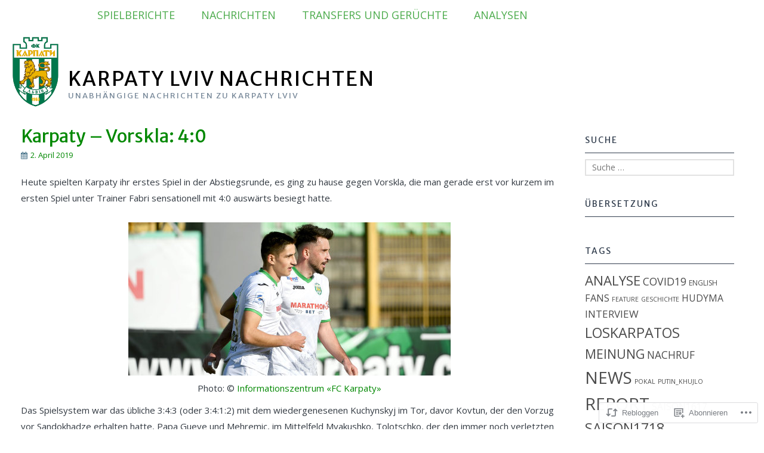

--- FILE ---
content_type: text/html; charset=UTF-8
request_url: https://karpaty-lviv-nachrichten.com/2019/04/02/karpaty-vorskla-40/
body_size: 25886
content:
<!DOCTYPE html>
<html lang="de-DE">
<head>
<meta charset="UTF-8">
<meta name="viewport" content="width=device-width, initial-scale=1">
<link rel="profile" href="http://gmpg.org/xfn/11">
<link rel="pingback" href="https://karpaty-lviv-nachrichten.com/xmlrpc.php">
<title>Karpaty &#8211; Vorskla: 4:0 &#8211; Karpaty Lviv Nachrichten</title>
<script type="text/javascript">
  WebFontConfig = {"google":{"families":["Open+Sans:r,i,b,bi:latin,latin-ext","Merriweather+Sans:r:latin,latin-ext"]},"api_url":"https:\/\/fonts-api.wp.com\/css"};
  (function() {
    var wf = document.createElement('script');
    wf.src = '/wp-content/plugins/custom-fonts/js/webfont.js';
    wf.type = 'text/javascript';
    wf.async = 'true';
    var s = document.getElementsByTagName('script')[0];
    s.parentNode.insertBefore(wf, s);
	})();
</script><style id="jetpack-custom-fonts-css">.wf-active body, .wf-active button, .wf-active input, .wf-active select, .wf-active textarea{font-family:"Open Sans",sans-serif}.wf-active blockquote p{font-family:"Open Sans",sans-serif}.wf-active button, .wf-active input[type="button"], .wf-active input[type="reset"], .wf-active input[type="submit"]{font-family:"Open Sans",sans-serif}.wf-active .site-main .comment-navigation a, .wf-active .site-main .paging-navigation a, .wf-active .site-main .post-navigation a{font-family:"Open Sans",sans-serif}.wf-active .site-main .post-navigation a{font-family:"Open Sans",sans-serif}.wf-active .page-links a{font-family:"Open Sans",sans-serif}.wf-active .entry-meta, .wf-active .comment-meta{font-family:"Open Sans",sans-serif}.wf-active #infinite-handle span{font-family:"Open Sans",sans-serif}.wf-active .widget_flickr #flickr_badge_uber_wrapper td a:last-child{font-family:"Open Sans",sans-serif}.wf-active .nav-menu > ul > li > a{font-family:"Open Sans",sans-serif}.wf-active h1, .wf-active h2, .wf-active h3, .wf-active h4, .wf-active h5, .wf-active h6{font-family:"Merriweather Sans",sans-serif;font-weight:400;font-style:normal}.wf-active h1{font-style:normal;font-weight:400}.wf-active h2{font-style:normal;font-weight:400}.wf-active h3{font-style:normal;font-weight:400}.wf-active h4{font-style:normal;font-weight:400}.wf-active h5{font-style:normal;font-weight:400}.wf-active h6{font-style:normal;font-weight:400}.wf-active .site-title, .wf-active .entry-title{font-family:"Merriweather Sans",sans-serif;font-weight:400;font-style:normal}.wf-active .widget-title{font-family:"Merriweather Sans",sans-serif;font-style:normal;font-weight:400}@media screen and (min-width: 480px){.wf-active .site-title{font-style:normal;font-weight:400}}@media screen and (min-width: 768px){.wf-active .site-title{font-style:normal;font-weight:400}}.wf-active .site-description{font-family:"Merriweather Sans",sans-serif;font-style:normal;font-weight:400}.wf-active div#jp-relatedposts h3.jp-relatedposts-headline{font-family:"Merriweather Sans",sans-serif;font-style:normal;font-weight:400}.wf-active .site-main .post-navigation .meta-nav{font-family:"Merriweather Sans",sans-serif;font-weight:400;font-style:normal}.wf-active .more-link a{font-weight:400;font-style:normal}.wf-active .comments-title{font-style:normal;font-weight:400}.wf-active .comment-reply-title{font-style:normal;font-weight:400}</style>
<meta name='robots' content='max-image-preview:large' />
<meta name="google-site-verification" content="3F5a_2sKR3VD5h5Hq5-d2rOUKFCDmuTTa2YdD9ggFBE" />

<!-- Async WordPress.com Remote Login -->
<script id="wpcom_remote_login_js">
var wpcom_remote_login_extra_auth = '';
function wpcom_remote_login_remove_dom_node_id( element_id ) {
	var dom_node = document.getElementById( element_id );
	if ( dom_node ) { dom_node.parentNode.removeChild( dom_node ); }
}
function wpcom_remote_login_remove_dom_node_classes( class_name ) {
	var dom_nodes = document.querySelectorAll( '.' + class_name );
	for ( var i = 0; i < dom_nodes.length; i++ ) {
		dom_nodes[ i ].parentNode.removeChild( dom_nodes[ i ] );
	}
}
function wpcom_remote_login_final_cleanup() {
	wpcom_remote_login_remove_dom_node_classes( "wpcom_remote_login_msg" );
	wpcom_remote_login_remove_dom_node_id( "wpcom_remote_login_key" );
	wpcom_remote_login_remove_dom_node_id( "wpcom_remote_login_validate" );
	wpcom_remote_login_remove_dom_node_id( "wpcom_remote_login_js" );
	wpcom_remote_login_remove_dom_node_id( "wpcom_request_access_iframe" );
	wpcom_remote_login_remove_dom_node_id( "wpcom_request_access_styles" );
}

// Watch for messages back from the remote login
window.addEventListener( "message", function( e ) {
	if ( e.origin === "https://r-login.wordpress.com" ) {
		var data = {};
		try {
			data = JSON.parse( e.data );
		} catch( e ) {
			wpcom_remote_login_final_cleanup();
			return;
		}

		if ( data.msg === 'LOGIN' ) {
			// Clean up the login check iframe
			wpcom_remote_login_remove_dom_node_id( "wpcom_remote_login_key" );

			var id_regex = new RegExp( /^[0-9]+$/ );
			var token_regex = new RegExp( /^.*|.*|.*$/ );
			if (
				token_regex.test( data.token )
				&& id_regex.test( data.wpcomid )
			) {
				// We have everything we need to ask for a login
				var script = document.createElement( "script" );
				script.setAttribute( "id", "wpcom_remote_login_validate" );
				script.src = '/remote-login.php?wpcom_remote_login=validate'
					+ '&wpcomid=' + data.wpcomid
					+ '&token=' + encodeURIComponent( data.token )
					+ '&host=' + window.location.protocol
					+ '//' + window.location.hostname
					+ '&postid=62'
					+ '&is_singular=1';
				document.body.appendChild( script );
			}

			return;
		}

		// Safari ITP, not logged in, so redirect
		if ( data.msg === 'LOGIN-REDIRECT' ) {
			window.location = 'https://wordpress.com/log-in?redirect_to=' + window.location.href;
			return;
		}

		// Safari ITP, storage access failed, remove the request
		if ( data.msg === 'LOGIN-REMOVE' ) {
			var css_zap = 'html { -webkit-transition: margin-top 1s; transition: margin-top 1s; } /* 9001 */ html { margin-top: 0 !important; } * html body { margin-top: 0 !important; } @media screen and ( max-width: 782px ) { html { margin-top: 0 !important; } * html body { margin-top: 0 !important; } }';
			var style_zap = document.createElement( 'style' );
			style_zap.type = 'text/css';
			style_zap.appendChild( document.createTextNode( css_zap ) );
			document.body.appendChild( style_zap );

			var e = document.getElementById( 'wpcom_request_access_iframe' );
			e.parentNode.removeChild( e );

			document.cookie = 'wordpress_com_login_access=denied; path=/; max-age=31536000';

			return;
		}

		// Safari ITP
		if ( data.msg === 'REQUEST_ACCESS' ) {
			console.log( 'request access: safari' );

			// Check ITP iframe enable/disable knob
			if ( wpcom_remote_login_extra_auth !== 'safari_itp_iframe' ) {
				return;
			}

			// If we are in a "private window" there is no ITP.
			var private_window = false;
			try {
				var opendb = window.openDatabase( null, null, null, null );
			} catch( e ) {
				private_window = true;
			}

			if ( private_window ) {
				console.log( 'private window' );
				return;
			}

			var iframe = document.createElement( 'iframe' );
			iframe.id = 'wpcom_request_access_iframe';
			iframe.setAttribute( 'scrolling', 'no' );
			iframe.setAttribute( 'sandbox', 'allow-storage-access-by-user-activation allow-scripts allow-same-origin allow-top-navigation-by-user-activation' );
			iframe.src = 'https://r-login.wordpress.com/remote-login.php?wpcom_remote_login=request_access&origin=' + encodeURIComponent( data.origin ) + '&wpcomid=' + encodeURIComponent( data.wpcomid );

			var css = 'html { -webkit-transition: margin-top 1s; transition: margin-top 1s; } /* 9001 */ html { margin-top: 46px !important; } * html body { margin-top: 46px !important; } @media screen and ( max-width: 660px ) { html { margin-top: 71px !important; } * html body { margin-top: 71px !important; } #wpcom_request_access_iframe { display: block; height: 71px !important; } } #wpcom_request_access_iframe { border: 0px; height: 46px; position: fixed; top: 0; left: 0; width: 100%; min-width: 100%; z-index: 99999; background: #23282d; } ';

			var style = document.createElement( 'style' );
			style.type = 'text/css';
			style.id = 'wpcom_request_access_styles';
			style.appendChild( document.createTextNode( css ) );
			document.body.appendChild( style );

			document.body.appendChild( iframe );
		}

		if ( data.msg === 'DONE' ) {
			wpcom_remote_login_final_cleanup();
		}
	}
}, false );

// Inject the remote login iframe after the page has had a chance to load
// more critical resources
window.addEventListener( "DOMContentLoaded", function( e ) {
	var iframe = document.createElement( "iframe" );
	iframe.style.display = "none";
	iframe.setAttribute( "scrolling", "no" );
	iframe.setAttribute( "id", "wpcom_remote_login_key" );
	iframe.src = "https://r-login.wordpress.com/remote-login.php"
		+ "?wpcom_remote_login=key"
		+ "&origin=aHR0cHM6Ly9rYXJwYXR5LWx2aXYtbmFjaHJpY2h0ZW4uY29t"
		+ "&wpcomid=150086327"
		+ "&time=" + Math.floor( Date.now() / 1000 );
	document.body.appendChild( iframe );
}, false );
</script>
<link rel='dns-prefetch' href='//s0.wp.com' />
<link rel='dns-prefetch' href='//wordpress.com' />
<link rel="alternate" type="application/rss+xml" title="Karpaty Lviv Nachrichten &raquo; Feed" href="https://karpaty-lviv-nachrichten.com/feed/" />
<link rel="alternate" type="application/rss+xml" title="Karpaty Lviv Nachrichten &raquo; Kommentar-Feed" href="https://karpaty-lviv-nachrichten.com/comments/feed/" />
<link rel="alternate" type="application/rss+xml" title="Karpaty Lviv Nachrichten &raquo; Karpaty &#8211; Vorskla:&nbsp;4:0 Kommentar-Feed" href="https://karpaty-lviv-nachrichten.com/2019/04/02/karpaty-vorskla-40/feed/" />
	<script type="text/javascript">
		/* <![CDATA[ */
		function addLoadEvent(func) {
			var oldonload = window.onload;
			if (typeof window.onload != 'function') {
				window.onload = func;
			} else {
				window.onload = function () {
					oldonload();
					func();
				}
			}
		}
		/* ]]> */
	</script>
	<link crossorigin='anonymous' rel='stylesheet' id='all-css-0-1' href='/_static/??-eJxtzEkKgDAQRNELGZs4EDfiWUJsxMzYHby+RARB3BQ8KD6cWZgUGSNDKCL7su2RwCJnbdxjCCnVWYtHggO9ZlxFTsQftYaogf+k3x2+4Vv1voRZqrHvpkHJwV5glDTa&cssminify=yes' type='text/css' media='all' />
<style id='wp-emoji-styles-inline-css'>

	img.wp-smiley, img.emoji {
		display: inline !important;
		border: none !important;
		box-shadow: none !important;
		height: 1em !important;
		width: 1em !important;
		margin: 0 0.07em !important;
		vertical-align: -0.1em !important;
		background: none !important;
		padding: 0 !important;
	}
/*# sourceURL=wp-emoji-styles-inline-css */
</style>
<link crossorigin='anonymous' rel='stylesheet' id='all-css-2-1' href='/wp-content/plugins/gutenberg-core/v22.2.0/build/styles/block-library/style.css?m=1764855221i&cssminify=yes' type='text/css' media='all' />
<style id='wp-block-library-inline-css'>
.has-text-align-justify {
	text-align:justify;
}
.has-text-align-justify{text-align:justify;}

/*# sourceURL=wp-block-library-inline-css */
</style><style id='global-styles-inline-css'>
:root{--wp--preset--aspect-ratio--square: 1;--wp--preset--aspect-ratio--4-3: 4/3;--wp--preset--aspect-ratio--3-4: 3/4;--wp--preset--aspect-ratio--3-2: 3/2;--wp--preset--aspect-ratio--2-3: 2/3;--wp--preset--aspect-ratio--16-9: 16/9;--wp--preset--aspect-ratio--9-16: 9/16;--wp--preset--color--black: #000000;--wp--preset--color--cyan-bluish-gray: #abb8c3;--wp--preset--color--white: #ffffff;--wp--preset--color--pale-pink: #f78da7;--wp--preset--color--vivid-red: #cf2e2e;--wp--preset--color--luminous-vivid-orange: #ff6900;--wp--preset--color--luminous-vivid-amber: #fcb900;--wp--preset--color--light-green-cyan: #7bdcb5;--wp--preset--color--vivid-green-cyan: #00d084;--wp--preset--color--pale-cyan-blue: #8ed1fc;--wp--preset--color--vivid-cyan-blue: #0693e3;--wp--preset--color--vivid-purple: #9b51e0;--wp--preset--gradient--vivid-cyan-blue-to-vivid-purple: linear-gradient(135deg,rgb(6,147,227) 0%,rgb(155,81,224) 100%);--wp--preset--gradient--light-green-cyan-to-vivid-green-cyan: linear-gradient(135deg,rgb(122,220,180) 0%,rgb(0,208,130) 100%);--wp--preset--gradient--luminous-vivid-amber-to-luminous-vivid-orange: linear-gradient(135deg,rgb(252,185,0) 0%,rgb(255,105,0) 100%);--wp--preset--gradient--luminous-vivid-orange-to-vivid-red: linear-gradient(135deg,rgb(255,105,0) 0%,rgb(207,46,46) 100%);--wp--preset--gradient--very-light-gray-to-cyan-bluish-gray: linear-gradient(135deg,rgb(238,238,238) 0%,rgb(169,184,195) 100%);--wp--preset--gradient--cool-to-warm-spectrum: linear-gradient(135deg,rgb(74,234,220) 0%,rgb(151,120,209) 20%,rgb(207,42,186) 40%,rgb(238,44,130) 60%,rgb(251,105,98) 80%,rgb(254,248,76) 100%);--wp--preset--gradient--blush-light-purple: linear-gradient(135deg,rgb(255,206,236) 0%,rgb(152,150,240) 100%);--wp--preset--gradient--blush-bordeaux: linear-gradient(135deg,rgb(254,205,165) 0%,rgb(254,45,45) 50%,rgb(107,0,62) 100%);--wp--preset--gradient--luminous-dusk: linear-gradient(135deg,rgb(255,203,112) 0%,rgb(199,81,192) 50%,rgb(65,88,208) 100%);--wp--preset--gradient--pale-ocean: linear-gradient(135deg,rgb(255,245,203) 0%,rgb(182,227,212) 50%,rgb(51,167,181) 100%);--wp--preset--gradient--electric-grass: linear-gradient(135deg,rgb(202,248,128) 0%,rgb(113,206,126) 100%);--wp--preset--gradient--midnight: linear-gradient(135deg,rgb(2,3,129) 0%,rgb(40,116,252) 100%);--wp--preset--font-size--small: 13px;--wp--preset--font-size--medium: 20px;--wp--preset--font-size--large: 36px;--wp--preset--font-size--x-large: 42px;--wp--preset--font-family--albert-sans: 'Albert Sans', sans-serif;--wp--preset--font-family--alegreya: Alegreya, serif;--wp--preset--font-family--arvo: Arvo, serif;--wp--preset--font-family--bodoni-moda: 'Bodoni Moda', serif;--wp--preset--font-family--bricolage-grotesque: 'Bricolage Grotesque', sans-serif;--wp--preset--font-family--cabin: Cabin, sans-serif;--wp--preset--font-family--chivo: Chivo, sans-serif;--wp--preset--font-family--commissioner: Commissioner, sans-serif;--wp--preset--font-family--cormorant: Cormorant, serif;--wp--preset--font-family--courier-prime: 'Courier Prime', monospace;--wp--preset--font-family--crimson-pro: 'Crimson Pro', serif;--wp--preset--font-family--dm-mono: 'DM Mono', monospace;--wp--preset--font-family--dm-sans: 'DM Sans', sans-serif;--wp--preset--font-family--dm-serif-display: 'DM Serif Display', serif;--wp--preset--font-family--domine: Domine, serif;--wp--preset--font-family--eb-garamond: 'EB Garamond', serif;--wp--preset--font-family--epilogue: Epilogue, sans-serif;--wp--preset--font-family--fahkwang: Fahkwang, sans-serif;--wp--preset--font-family--figtree: Figtree, sans-serif;--wp--preset--font-family--fira-sans: 'Fira Sans', sans-serif;--wp--preset--font-family--fjalla-one: 'Fjalla One', sans-serif;--wp--preset--font-family--fraunces: Fraunces, serif;--wp--preset--font-family--gabarito: Gabarito, system-ui;--wp--preset--font-family--ibm-plex-mono: 'IBM Plex Mono', monospace;--wp--preset--font-family--ibm-plex-sans: 'IBM Plex Sans', sans-serif;--wp--preset--font-family--ibarra-real-nova: 'Ibarra Real Nova', serif;--wp--preset--font-family--instrument-serif: 'Instrument Serif', serif;--wp--preset--font-family--inter: Inter, sans-serif;--wp--preset--font-family--josefin-sans: 'Josefin Sans', sans-serif;--wp--preset--font-family--jost: Jost, sans-serif;--wp--preset--font-family--libre-baskerville: 'Libre Baskerville', serif;--wp--preset--font-family--libre-franklin: 'Libre Franklin', sans-serif;--wp--preset--font-family--literata: Literata, serif;--wp--preset--font-family--lora: Lora, serif;--wp--preset--font-family--merriweather: Merriweather, serif;--wp--preset--font-family--montserrat: Montserrat, sans-serif;--wp--preset--font-family--newsreader: Newsreader, serif;--wp--preset--font-family--noto-sans-mono: 'Noto Sans Mono', sans-serif;--wp--preset--font-family--nunito: Nunito, sans-serif;--wp--preset--font-family--open-sans: 'Open Sans', sans-serif;--wp--preset--font-family--overpass: Overpass, sans-serif;--wp--preset--font-family--pt-serif: 'PT Serif', serif;--wp--preset--font-family--petrona: Petrona, serif;--wp--preset--font-family--piazzolla: Piazzolla, serif;--wp--preset--font-family--playfair-display: 'Playfair Display', serif;--wp--preset--font-family--plus-jakarta-sans: 'Plus Jakarta Sans', sans-serif;--wp--preset--font-family--poppins: Poppins, sans-serif;--wp--preset--font-family--raleway: Raleway, sans-serif;--wp--preset--font-family--roboto: Roboto, sans-serif;--wp--preset--font-family--roboto-slab: 'Roboto Slab', serif;--wp--preset--font-family--rubik: Rubik, sans-serif;--wp--preset--font-family--rufina: Rufina, serif;--wp--preset--font-family--sora: Sora, sans-serif;--wp--preset--font-family--source-sans-3: 'Source Sans 3', sans-serif;--wp--preset--font-family--source-serif-4: 'Source Serif 4', serif;--wp--preset--font-family--space-mono: 'Space Mono', monospace;--wp--preset--font-family--syne: Syne, sans-serif;--wp--preset--font-family--texturina: Texturina, serif;--wp--preset--font-family--urbanist: Urbanist, sans-serif;--wp--preset--font-family--work-sans: 'Work Sans', sans-serif;--wp--preset--spacing--20: 0.44rem;--wp--preset--spacing--30: 0.67rem;--wp--preset--spacing--40: 1rem;--wp--preset--spacing--50: 1.5rem;--wp--preset--spacing--60: 2.25rem;--wp--preset--spacing--70: 3.38rem;--wp--preset--spacing--80: 5.06rem;--wp--preset--shadow--natural: 6px 6px 9px rgba(0, 0, 0, 0.2);--wp--preset--shadow--deep: 12px 12px 50px rgba(0, 0, 0, 0.4);--wp--preset--shadow--sharp: 6px 6px 0px rgba(0, 0, 0, 0.2);--wp--preset--shadow--outlined: 6px 6px 0px -3px rgb(255, 255, 255), 6px 6px rgb(0, 0, 0);--wp--preset--shadow--crisp: 6px 6px 0px rgb(0, 0, 0);}:where(.is-layout-flex){gap: 0.5em;}:where(.is-layout-grid){gap: 0.5em;}body .is-layout-flex{display: flex;}.is-layout-flex{flex-wrap: wrap;align-items: center;}.is-layout-flex > :is(*, div){margin: 0;}body .is-layout-grid{display: grid;}.is-layout-grid > :is(*, div){margin: 0;}:where(.wp-block-columns.is-layout-flex){gap: 2em;}:where(.wp-block-columns.is-layout-grid){gap: 2em;}:where(.wp-block-post-template.is-layout-flex){gap: 1.25em;}:where(.wp-block-post-template.is-layout-grid){gap: 1.25em;}.has-black-color{color: var(--wp--preset--color--black) !important;}.has-cyan-bluish-gray-color{color: var(--wp--preset--color--cyan-bluish-gray) !important;}.has-white-color{color: var(--wp--preset--color--white) !important;}.has-pale-pink-color{color: var(--wp--preset--color--pale-pink) !important;}.has-vivid-red-color{color: var(--wp--preset--color--vivid-red) !important;}.has-luminous-vivid-orange-color{color: var(--wp--preset--color--luminous-vivid-orange) !important;}.has-luminous-vivid-amber-color{color: var(--wp--preset--color--luminous-vivid-amber) !important;}.has-light-green-cyan-color{color: var(--wp--preset--color--light-green-cyan) !important;}.has-vivid-green-cyan-color{color: var(--wp--preset--color--vivid-green-cyan) !important;}.has-pale-cyan-blue-color{color: var(--wp--preset--color--pale-cyan-blue) !important;}.has-vivid-cyan-blue-color{color: var(--wp--preset--color--vivid-cyan-blue) !important;}.has-vivid-purple-color{color: var(--wp--preset--color--vivid-purple) !important;}.has-black-background-color{background-color: var(--wp--preset--color--black) !important;}.has-cyan-bluish-gray-background-color{background-color: var(--wp--preset--color--cyan-bluish-gray) !important;}.has-white-background-color{background-color: var(--wp--preset--color--white) !important;}.has-pale-pink-background-color{background-color: var(--wp--preset--color--pale-pink) !important;}.has-vivid-red-background-color{background-color: var(--wp--preset--color--vivid-red) !important;}.has-luminous-vivid-orange-background-color{background-color: var(--wp--preset--color--luminous-vivid-orange) !important;}.has-luminous-vivid-amber-background-color{background-color: var(--wp--preset--color--luminous-vivid-amber) !important;}.has-light-green-cyan-background-color{background-color: var(--wp--preset--color--light-green-cyan) !important;}.has-vivid-green-cyan-background-color{background-color: var(--wp--preset--color--vivid-green-cyan) !important;}.has-pale-cyan-blue-background-color{background-color: var(--wp--preset--color--pale-cyan-blue) !important;}.has-vivid-cyan-blue-background-color{background-color: var(--wp--preset--color--vivid-cyan-blue) !important;}.has-vivid-purple-background-color{background-color: var(--wp--preset--color--vivid-purple) !important;}.has-black-border-color{border-color: var(--wp--preset--color--black) !important;}.has-cyan-bluish-gray-border-color{border-color: var(--wp--preset--color--cyan-bluish-gray) !important;}.has-white-border-color{border-color: var(--wp--preset--color--white) !important;}.has-pale-pink-border-color{border-color: var(--wp--preset--color--pale-pink) !important;}.has-vivid-red-border-color{border-color: var(--wp--preset--color--vivid-red) !important;}.has-luminous-vivid-orange-border-color{border-color: var(--wp--preset--color--luminous-vivid-orange) !important;}.has-luminous-vivid-amber-border-color{border-color: var(--wp--preset--color--luminous-vivid-amber) !important;}.has-light-green-cyan-border-color{border-color: var(--wp--preset--color--light-green-cyan) !important;}.has-vivid-green-cyan-border-color{border-color: var(--wp--preset--color--vivid-green-cyan) !important;}.has-pale-cyan-blue-border-color{border-color: var(--wp--preset--color--pale-cyan-blue) !important;}.has-vivid-cyan-blue-border-color{border-color: var(--wp--preset--color--vivid-cyan-blue) !important;}.has-vivid-purple-border-color{border-color: var(--wp--preset--color--vivid-purple) !important;}.has-vivid-cyan-blue-to-vivid-purple-gradient-background{background: var(--wp--preset--gradient--vivid-cyan-blue-to-vivid-purple) !important;}.has-light-green-cyan-to-vivid-green-cyan-gradient-background{background: var(--wp--preset--gradient--light-green-cyan-to-vivid-green-cyan) !important;}.has-luminous-vivid-amber-to-luminous-vivid-orange-gradient-background{background: var(--wp--preset--gradient--luminous-vivid-amber-to-luminous-vivid-orange) !important;}.has-luminous-vivid-orange-to-vivid-red-gradient-background{background: var(--wp--preset--gradient--luminous-vivid-orange-to-vivid-red) !important;}.has-very-light-gray-to-cyan-bluish-gray-gradient-background{background: var(--wp--preset--gradient--very-light-gray-to-cyan-bluish-gray) !important;}.has-cool-to-warm-spectrum-gradient-background{background: var(--wp--preset--gradient--cool-to-warm-spectrum) !important;}.has-blush-light-purple-gradient-background{background: var(--wp--preset--gradient--blush-light-purple) !important;}.has-blush-bordeaux-gradient-background{background: var(--wp--preset--gradient--blush-bordeaux) !important;}.has-luminous-dusk-gradient-background{background: var(--wp--preset--gradient--luminous-dusk) !important;}.has-pale-ocean-gradient-background{background: var(--wp--preset--gradient--pale-ocean) !important;}.has-electric-grass-gradient-background{background: var(--wp--preset--gradient--electric-grass) !important;}.has-midnight-gradient-background{background: var(--wp--preset--gradient--midnight) !important;}.has-small-font-size{font-size: var(--wp--preset--font-size--small) !important;}.has-medium-font-size{font-size: var(--wp--preset--font-size--medium) !important;}.has-large-font-size{font-size: var(--wp--preset--font-size--large) !important;}.has-x-large-font-size{font-size: var(--wp--preset--font-size--x-large) !important;}.has-albert-sans-font-family{font-family: var(--wp--preset--font-family--albert-sans) !important;}.has-alegreya-font-family{font-family: var(--wp--preset--font-family--alegreya) !important;}.has-arvo-font-family{font-family: var(--wp--preset--font-family--arvo) !important;}.has-bodoni-moda-font-family{font-family: var(--wp--preset--font-family--bodoni-moda) !important;}.has-bricolage-grotesque-font-family{font-family: var(--wp--preset--font-family--bricolage-grotesque) !important;}.has-cabin-font-family{font-family: var(--wp--preset--font-family--cabin) !important;}.has-chivo-font-family{font-family: var(--wp--preset--font-family--chivo) !important;}.has-commissioner-font-family{font-family: var(--wp--preset--font-family--commissioner) !important;}.has-cormorant-font-family{font-family: var(--wp--preset--font-family--cormorant) !important;}.has-courier-prime-font-family{font-family: var(--wp--preset--font-family--courier-prime) !important;}.has-crimson-pro-font-family{font-family: var(--wp--preset--font-family--crimson-pro) !important;}.has-dm-mono-font-family{font-family: var(--wp--preset--font-family--dm-mono) !important;}.has-dm-sans-font-family{font-family: var(--wp--preset--font-family--dm-sans) !important;}.has-dm-serif-display-font-family{font-family: var(--wp--preset--font-family--dm-serif-display) !important;}.has-domine-font-family{font-family: var(--wp--preset--font-family--domine) !important;}.has-eb-garamond-font-family{font-family: var(--wp--preset--font-family--eb-garamond) !important;}.has-epilogue-font-family{font-family: var(--wp--preset--font-family--epilogue) !important;}.has-fahkwang-font-family{font-family: var(--wp--preset--font-family--fahkwang) !important;}.has-figtree-font-family{font-family: var(--wp--preset--font-family--figtree) !important;}.has-fira-sans-font-family{font-family: var(--wp--preset--font-family--fira-sans) !important;}.has-fjalla-one-font-family{font-family: var(--wp--preset--font-family--fjalla-one) !important;}.has-fraunces-font-family{font-family: var(--wp--preset--font-family--fraunces) !important;}.has-gabarito-font-family{font-family: var(--wp--preset--font-family--gabarito) !important;}.has-ibm-plex-mono-font-family{font-family: var(--wp--preset--font-family--ibm-plex-mono) !important;}.has-ibm-plex-sans-font-family{font-family: var(--wp--preset--font-family--ibm-plex-sans) !important;}.has-ibarra-real-nova-font-family{font-family: var(--wp--preset--font-family--ibarra-real-nova) !important;}.has-instrument-serif-font-family{font-family: var(--wp--preset--font-family--instrument-serif) !important;}.has-inter-font-family{font-family: var(--wp--preset--font-family--inter) !important;}.has-josefin-sans-font-family{font-family: var(--wp--preset--font-family--josefin-sans) !important;}.has-jost-font-family{font-family: var(--wp--preset--font-family--jost) !important;}.has-libre-baskerville-font-family{font-family: var(--wp--preset--font-family--libre-baskerville) !important;}.has-libre-franklin-font-family{font-family: var(--wp--preset--font-family--libre-franklin) !important;}.has-literata-font-family{font-family: var(--wp--preset--font-family--literata) !important;}.has-lora-font-family{font-family: var(--wp--preset--font-family--lora) !important;}.has-merriweather-font-family{font-family: var(--wp--preset--font-family--merriweather) !important;}.has-montserrat-font-family{font-family: var(--wp--preset--font-family--montserrat) !important;}.has-newsreader-font-family{font-family: var(--wp--preset--font-family--newsreader) !important;}.has-noto-sans-mono-font-family{font-family: var(--wp--preset--font-family--noto-sans-mono) !important;}.has-nunito-font-family{font-family: var(--wp--preset--font-family--nunito) !important;}.has-open-sans-font-family{font-family: var(--wp--preset--font-family--open-sans) !important;}.has-overpass-font-family{font-family: var(--wp--preset--font-family--overpass) !important;}.has-pt-serif-font-family{font-family: var(--wp--preset--font-family--pt-serif) !important;}.has-petrona-font-family{font-family: var(--wp--preset--font-family--petrona) !important;}.has-piazzolla-font-family{font-family: var(--wp--preset--font-family--piazzolla) !important;}.has-playfair-display-font-family{font-family: var(--wp--preset--font-family--playfair-display) !important;}.has-plus-jakarta-sans-font-family{font-family: var(--wp--preset--font-family--plus-jakarta-sans) !important;}.has-poppins-font-family{font-family: var(--wp--preset--font-family--poppins) !important;}.has-raleway-font-family{font-family: var(--wp--preset--font-family--raleway) !important;}.has-roboto-font-family{font-family: var(--wp--preset--font-family--roboto) !important;}.has-roboto-slab-font-family{font-family: var(--wp--preset--font-family--roboto-slab) !important;}.has-rubik-font-family{font-family: var(--wp--preset--font-family--rubik) !important;}.has-rufina-font-family{font-family: var(--wp--preset--font-family--rufina) !important;}.has-sora-font-family{font-family: var(--wp--preset--font-family--sora) !important;}.has-source-sans-3-font-family{font-family: var(--wp--preset--font-family--source-sans-3) !important;}.has-source-serif-4-font-family{font-family: var(--wp--preset--font-family--source-serif-4) !important;}.has-space-mono-font-family{font-family: var(--wp--preset--font-family--space-mono) !important;}.has-syne-font-family{font-family: var(--wp--preset--font-family--syne) !important;}.has-texturina-font-family{font-family: var(--wp--preset--font-family--texturina) !important;}.has-urbanist-font-family{font-family: var(--wp--preset--font-family--urbanist) !important;}.has-work-sans-font-family{font-family: var(--wp--preset--font-family--work-sans) !important;}
/*# sourceURL=global-styles-inline-css */
</style>

<style id='classic-theme-styles-inline-css'>
/*! This file is auto-generated */
.wp-block-button__link{color:#fff;background-color:#32373c;border-radius:9999px;box-shadow:none;text-decoration:none;padding:calc(.667em + 2px) calc(1.333em + 2px);font-size:1.125em}.wp-block-file__button{background:#32373c;color:#fff;text-decoration:none}
/*# sourceURL=/wp-includes/css/classic-themes.min.css */
</style>
<link crossorigin='anonymous' rel='stylesheet' id='all-css-4-1' href='/_static/??-eJyNz90OwiAMBeAXsjbLjD8XxmdhWBWl0KyQxbe32xIv1Kg3BMr5DgEHAZ9ToVSQK0is55AUfe7J5iyuoCWYjsFRJLbY0qsu8DMbxAx0nfSkCrZyqAzlYlC/OVNjNcRwIzvpy2SmAVMuwbQ+N2+d81MotUOJLtHUdbJLcANpZvottNzjH7GQ/ByF6dMjOPC+2aya9a5t2+31AffIgTI=&cssminify=yes' type='text/css' media='all' />
<style id='jetpack_facebook_likebox-inline-css'>
.widget_facebook_likebox {
	overflow: hidden;
}

/*# sourceURL=/wp-content/mu-plugins/jetpack-plugin/moon/modules/widgets/facebook-likebox/style.css */
</style>
<link crossorigin='anonymous' rel='stylesheet' id='all-css-6-1' href='/_static/??-eJzTLy/QTc7PK0nNK9HPLdUtyClNz8wr1i9KTcrJTwcy0/WTi5G5ekCujj52Temp+bo5+cmJJZn5eSgc3bScxMwikFb7XFtDE1NLExMLc0OTLACohS2q&cssminify=yes' type='text/css' media='all' />
<link crossorigin='anonymous' rel='stylesheet' id='print-css-7-1' href='/wp-content/mu-plugins/global-print/global-print.css?m=1465851035i&cssminify=yes' type='text/css' media='print' />
<style id='jetpack-global-styles-frontend-style-inline-css'>
:root { --font-headings: unset; --font-base: unset; --font-headings-default: -apple-system,BlinkMacSystemFont,"Segoe UI",Roboto,Oxygen-Sans,Ubuntu,Cantarell,"Helvetica Neue",sans-serif; --font-base-default: -apple-system,BlinkMacSystemFont,"Segoe UI",Roboto,Oxygen-Sans,Ubuntu,Cantarell,"Helvetica Neue",sans-serif;}
/*# sourceURL=jetpack-global-styles-frontend-style-inline-css */
</style>
<link crossorigin='anonymous' rel='stylesheet' id='all-css-10-1' href='/_static/??-eJyNjcEKwjAQRH/IuFRT6kX8FNkmS5K6yQY3Qfx7bfEiXrwM82B4A49qnJRGpUHupnIPqSgs1Cq624chi6zhO5OCRryTR++fW00l7J3qDv43XVNxoOISsmEJol/wY2uR8vs3WggsM/I6uOTzMI3Hw8lOg11eUT1JKA==&cssminify=yes' type='text/css' media='all' />
<script type="text/javascript" id="jetpack_related-posts-js-extra">
/* <![CDATA[ */
var related_posts_js_options = {"post_heading":"h4"};
//# sourceURL=jetpack_related-posts-js-extra
/* ]]> */
</script>
<script type="text/javascript" id="wpcom-actionbar-placeholder-js-extra">
/* <![CDATA[ */
var actionbardata = {"siteID":"150086327","postID":"62","siteURL":"https://karpaty-lviv-nachrichten.com","xhrURL":"https://karpaty-lviv-nachrichten.com/wp-admin/admin-ajax.php","nonce":"f23bfaeb8e","isLoggedIn":"","statusMessage":"","subsEmailDefault":"instantly","proxyScriptUrl":"https://s0.wp.com/wp-content/js/wpcom-proxy-request.js?m=1513050504i&amp;ver=20211021","shortlink":"https://wp.me/pa9Kjd-10","i18n":{"followedText":"Neue Beitr\u00e4ge von dieser Website erscheinen nun in deinem \u003Ca href=\"https://wordpress.com/reader\"\u003EReader\u003C/a\u003E","foldBar":"Diese Leiste einklappen","unfoldBar":"Diese Leiste aufklappen","shortLinkCopied":"Kurzlink in Zwischenablage kopiert"}};
//# sourceURL=wpcom-actionbar-placeholder-js-extra
/* ]]> */
</script>
<script type="text/javascript" id="jetpack-mu-wpcom-settings-js-before">
/* <![CDATA[ */
var JETPACK_MU_WPCOM_SETTINGS = {"assetsUrl":"https://s0.wp.com/wp-content/mu-plugins/jetpack-mu-wpcom-plugin/moon/jetpack_vendor/automattic/jetpack-mu-wpcom/src/build/"};
//# sourceURL=jetpack-mu-wpcom-settings-js-before
/* ]]> */
</script>
<script crossorigin='anonymous' type='text/javascript'  src='/_static/??-eJx1jcEOwiAQRH/I7dYm6Mn4KabCpgFhQVhS+/digkk9eJpM5uUNrgl0ZCEWDBWSr4vlgo4kzfrRO4YYGW+WNd6r9QYz+VnIQIpFym8bguXBlQPuxK4xXiDl+Nq+W5P5aqh8RveslLcee8FfCIJdcjvt8DVcjmelxvE0Tcq9AV2gTlk='></script>
<script type="text/javascript" id="rlt-proxy-js-after">
/* <![CDATA[ */
	rltInitialize( {"token":null,"iframeOrigins":["https:\/\/widgets.wp.com"]} );
//# sourceURL=rlt-proxy-js-after
/* ]]> */
</script>
<link rel="EditURI" type="application/rsd+xml" title="RSD" href="https://fckarpaty.wordpress.com/xmlrpc.php?rsd" />
<meta name="generator" content="WordPress.com" />
<link rel="canonical" href="https://karpaty-lviv-nachrichten.com/2019/04/02/karpaty-vorskla-40/" />
<link rel='shortlink' href='https://wp.me/pa9Kjd-10' />
<link rel="alternate" type="application/json+oembed" href="https://public-api.wordpress.com/oembed/?format=json&amp;url=https%3A%2F%2Fkarpaty-lviv-nachrichten.com%2F2019%2F04%2F02%2Fkarpaty-vorskla-40%2F&amp;for=wpcom-auto-discovery" /><link rel="alternate" type="application/xml+oembed" href="https://public-api.wordpress.com/oembed/?format=xml&amp;url=https%3A%2F%2Fkarpaty-lviv-nachrichten.com%2F2019%2F04%2F02%2Fkarpaty-vorskla-40%2F&amp;for=wpcom-auto-discovery" />
<!-- Jetpack Open Graph Tags -->
<meta property="og:type" content="article" />
<meta property="og:title" content="Karpaty &#8211; Vorskla: 4:0" />
<meta property="og:url" content="https://karpaty-lviv-nachrichten.com/2019/04/02/karpaty-vorskla-40/" />
<meta property="og:description" content="Heute spielten Karpaty ihr erstes Spiel in der Abstiegsrunde, es ging zu hause gegen Vorskla, die man gerade erst vor kurzem im ersten Spiel unter Trainer Fabri sensationell mit 4:0 auswärts besieg…" />
<meta property="article:published_time" content="2019-04-02T16:36:56+00:00" />
<meta property="article:modified_time" content="2020-08-29T09:51:40+00:00" />
<meta property="og:site_name" content="Karpaty Lviv Nachrichten" />
<meta property="og:image" content="https://karpaty-lviv-nachrichten.com/wp-content/uploads/2019/04/111-4.jpg" />
<meta property="og:image:width" content="540" />
<meta property="og:image:height" content="257" />
<meta property="og:image:alt" content="111.jpg" />
<meta property="og:locale" content="de_DE" />
<meta property="article:publisher" content="https://www.facebook.com/WordPresscom" />
<meta name="twitter:text:title" content="Karpaty &#8211; Vorskla:&nbsp;4:0" />
<meta name="twitter:image" content="https://karpaty-lviv-nachrichten.com/wp-content/uploads/2019/04/111-4.jpg?w=640" />
<meta name="twitter:image:alt" content="111.jpg" />
<meta name="twitter:card" content="summary_large_image" />

<!-- End Jetpack Open Graph Tags -->
<link rel="search" type="application/opensearchdescription+xml" href="https://karpaty-lviv-nachrichten.com/osd.xml" title="Karpaty Lviv Nachrichten" />
<link rel="search" type="application/opensearchdescription+xml" href="https://s1.wp.com/opensearch.xml" title="WordPress.com" />
<meta name="description" content="Heute spielten Karpaty ihr erstes Spiel in der Abstiegsrunde, es ging zu hause gegen Vorskla, die man gerade erst vor kurzem im ersten Spiel unter Trainer Fabri sensationell mit 4:0 auswärts besiegt hatte. Photo: © Informationszentrum «FC Karpaty» Das Spielsystem war das übliche 3:4:3 (oder 3:4:1:2) mit dem wiedergenesenen Kuchynskyj im Tor, davor Kovtun, der&hellip;" />
<link rel="icon" href="https://karpaty-lviv-nachrichten.com/wp-content/uploads/2018/08/cropped-fckarpaty-icon.png?w=32" sizes="32x32" />
<link rel="icon" href="https://karpaty-lviv-nachrichten.com/wp-content/uploads/2018/08/cropped-fckarpaty-icon.png?w=192" sizes="192x192" />
<link rel="apple-touch-icon" href="https://karpaty-lviv-nachrichten.com/wp-content/uploads/2018/08/cropped-fckarpaty-icon.png?w=180" />
<meta name="msapplication-TileImage" content="https://karpaty-lviv-nachrichten.com/wp-content/uploads/2018/08/cropped-fckarpaty-icon.png?w=270" />
			<link rel="stylesheet" id="custom-css-css" type="text/css" href="https://s0.wp.com/?custom-css=1&#038;csblog=a9Kjd&#038;cscache=6&#038;csrev=85" />
			<link crossorigin='anonymous' rel='stylesheet' id='all-css-0-3' href='/_static/??-eJyNjkEOwjAMBD9EsApF5YJ4ShUcC9wmcRQn7fcpUgEhLj3urDVemJNBiYVigVBN8vXOUWGgkiyOa4YgEqHniHDzgqOCzpwo71F1B9sNQVz1pIA2S1Xyn6M32CJc0JxQwo95LfuJopMMthYJthTG7wtvVRlNeVAg8yC/7AfHWiCTJonKE5mJHYn+k9eua7g03el4OLdd0w5PHJh2ZQ==&cssminify=yes' type='text/css' media='all' />
</head>

<body class="wp-singular post-template-default single single-post postid-62 single-format-standard wp-custom-logo wp-theme-pubplane customizer-styles-applied jetpack-reblog-enabled has-site-logo">
	<a class="skip-link screen-reader-text" href="#content">Zum Inhalt springen</a>

	<div class="site-top">
		<div class="content-wrapper">
			<nav id="site-navigation" class="main-navigation" role="navigation">
				<button class="menu-toggle" aria-controls="menu" aria-expanded="false"><span class="screen-reader-text">Primäres Menü</span></button>
				<div class="nav-menu"><ul id="menu-xxx" class="menu"><li id="menu-item-12627" class="menu-item menu-item-type-custom menu-item-object-custom menu-item-12627"><a href="https://karpaty-lviv-nachrichten.com/tag/report/">Spielberichte</a></li>
<li id="menu-item-12623" class="menu-item menu-item-type-custom menu-item-object-custom menu-item-12623"><a href="https://karpaty-lviv-nachrichten.com/tag/news/">Nachrichten</a></li>
<li id="menu-item-12628" class="menu-item menu-item-type-custom menu-item-object-custom menu-item-12628"><a href="https://karpaty-lviv-nachrichten.com/tag/transfer/">Transfers und Gerüchte</a></li>
<li id="menu-item-12629" class="menu-item menu-item-type-custom menu-item-object-custom menu-item-12629"><a href="https://karpaty-lviv-nachrichten.com/tag/analyse/">Analysen</a></li>
</ul></div>			</nav><!-- #site-navigation -->

			<div class="site-search">
				<button class="search-toggle"><span class="screen-reader-text">Suche</span></button>
				<div class="search-expand">
					<div class="search-expand-inner">
						<form role="search" method="get" class="search-form" action="https://karpaty-lviv-nachrichten.com/">
				<label>
					<span class="screen-reader-text">Suche nach:</span>
					<input type="search" class="search-field" placeholder="Suche&#160;&hellip;" value="" name="s" />
				</label>
				<input type="submit" class="search-submit" value="Suche" />
			</form>					</div>
				</div>
			</div><!-- .site-search -->
    	</div>
	</div><!-- .site-top -->

	<header class="site-header" role="banner">
			<div class="site-branding">
				<a href="https://karpaty-lviv-nachrichten.com/" class="site-logo-link" rel="home" itemprop="url"><img width="79" height="119" src="https://karpaty-lviv-nachrichten.com/wp-content/uploads/2018/08/fckarpaty-logo.png?w=79" class="site-logo attachment-plane-logo" alt="" data-size="plane-logo" itemprop="logo" decoding="async" data-attachment-id="27" data-permalink="https://karpaty-lviv-nachrichten.com/fckarpaty-logo/" data-orig-file="https://karpaty-lviv-nachrichten.com/wp-content/uploads/2018/08/fckarpaty-logo.png" data-orig-size="79,119" data-comments-opened="0" data-image-meta="{&quot;aperture&quot;:&quot;0&quot;,&quot;credit&quot;:&quot;&quot;,&quot;camera&quot;:&quot;&quot;,&quot;caption&quot;:&quot;&quot;,&quot;created_timestamp&quot;:&quot;0&quot;,&quot;copyright&quot;:&quot;&quot;,&quot;focal_length&quot;:&quot;0&quot;,&quot;iso&quot;:&quot;0&quot;,&quot;shutter_speed&quot;:&quot;0&quot;,&quot;title&quot;:&quot;&quot;,&quot;orientation&quot;:&quot;0&quot;}" data-image-title="fckarpaty-logo" data-image-description="" data-image-caption="" data-medium-file="https://karpaty-lviv-nachrichten.com/wp-content/uploads/2018/08/fckarpaty-logo.png?w=79" data-large-file="https://karpaty-lviv-nachrichten.com/wp-content/uploads/2018/08/fckarpaty-logo.png?w=79" /></a>				<h1 class="site-title"><a href="https://karpaty-lviv-nachrichten.com/" rel="home">Karpaty Lviv Nachrichten</a></h1>
				<h2 class="site-description">Unabhängige Nachrichten zu Karpaty Lviv</h2>
			</div><!-- .site-branding -->
	</header><!-- .site-header -->

	<div id="content" class="site-content">
	<div id="primary" class="content-area">
		<main id="main" class="site-main" role="main">

		
			
<article id="post-62" class="post-62 post type-post status-publish format-standard hentry category-uncategorized tag-report tag-saison1819">
	<header class="entry-header">

		<h2 class="entry-title"><a href="https://karpaty-lviv-nachrichten.com/2019/04/02/karpaty-vorskla-40/" rel="bookmark">Karpaty &#8211; Vorskla:&nbsp;4:0</a></h2>
					<div class="entry-meta">
				<span class="posted-on"><a href="https://karpaty-lviv-nachrichten.com/2019/04/02/karpaty-vorskla-40/" rel="bookmark"><time class="entry-date published" datetime="2019-04-02T16:36:56+00:00">2. April 2019</time><time class="updated" datetime="2020-08-29T09:51:40+00:00">29. August 2020</time></a></span><span class="byline"><span class="author vcard"><a class="url fn n" href="https://karpaty-lviv-nachrichten.com/author/mbertd/">Martin</a></span></span>			</div><!-- .entry-meta -->
		
	</header><!-- .entry-header -->

	
		<div class="entry-content">
			<p>Heute spielten Karpaty ihr erstes Spiel in der Abstiegsrunde, es ging zu hause gegen Vorskla, die man gerade erst vor kurzem im ersten Spiel unter Trainer Fabri sensationell mit 4:0 auswärts besiegt hatte.</p>
<figure class="tmblr-full"><img data-attachment-id="607" data-permalink="https://karpaty-lviv-nachrichten.com/2019/04/02/karpaty-vorskla-40/111-125/" data-orig-file="https://karpaty-lviv-nachrichten.com/wp-content/uploads/2019/04/111-4.jpg" data-orig-size="540,257" data-comments-opened="0" data-image-meta="{&quot;aperture&quot;:&quot;0&quot;,&quot;credit&quot;:&quot;&quot;,&quot;camera&quot;:&quot;&quot;,&quot;caption&quot;:&quot;&quot;,&quot;created_timestamp&quot;:&quot;0&quot;,&quot;copyright&quot;:&quot;&quot;,&quot;focal_length&quot;:&quot;0&quot;,&quot;iso&quot;:&quot;0&quot;,&quot;shutter_speed&quot;:&quot;0&quot;,&quot;title&quot;:&quot;&quot;,&quot;orientation&quot;:&quot;0&quot;}" data-image-title="111" data-image-description="" data-image-caption="" data-medium-file="https://karpaty-lviv-nachrichten.com/wp-content/uploads/2019/04/111-4.jpg?w=300" data-large-file="https://karpaty-lviv-nachrichten.com/wp-content/uploads/2019/04/111-4.jpg?w=540" class="alignnone size-full wp-image-607" src="https://karpaty-lviv-nachrichten.com/wp-content/uploads/2019/04/111-4.jpg?w=636" alt="111.jpg"   srcset="https://karpaty-lviv-nachrichten.com/wp-content/uploads/2019/04/111-4.jpg 540w, https://karpaty-lviv-nachrichten.com/wp-content/uploads/2019/04/111-4.jpg?w=150&amp;h=71 150w, https://karpaty-lviv-nachrichten.com/wp-content/uploads/2019/04/111-4.jpg?w=300&amp;h=143 300w" sizes="(max-width: 540px) 100vw, 540px" /><figcaption>Photo: © <a href="https://fckarpaty.com/news/20034" target="_blank" rel="noopener">Informationszentrum «FC Karpaty»</a></figcaption></figure>
<p>Das Spielsystem war das übliche 3:4:3 (oder 3:4:1:2) mit dem wiedergenesenen Kuchynskyj im Tor, davor Kovtun, der den Vorzug vor Sandokhadze erhalten hatte, Papa Gueye und Mehremic, im Mittelfeld Myakushko, Tolotschko, der den immer noch verletzten Klyots vertrat, Hongla und Hutsulyak, davor Yoda für den gelbgesperrten Di Franco, Ponde und Shved.</p>
<p>Auf der Bank saßen Torwart Penkov, Innenverteidiger Nesterov und Kharzhevskyj, die Wingbacks Busko und Slyva sowie die Offensivspieler Vargas und Debelko.<span id="more-62"></span></p>
<p>Das Spiel begann ausgeglichen, aber zunächst ohne große Höhepunkte. Karpaty, die eigentlich das schwächer eingeschätzte Team waren, wirkten in ihrem Spiel sicherer, was aber auch damit zu tun haben dürfte, dass Vorskla aktuell gerade eine richtig schlimme Serie im Nacken hat.</p>
<p>Nach 25 Minuten gingen Karpaty in Führung. Die Abwehrkette von Vorskla war bis zur Hälfte der eigenen Hälfte aufgerückt, als Shved in der Nähe der Mittellinie an den Ball kam und Ponde steil durch eine Lücke in der Viererkette schickte. Der startete genau im richtigen Moment, um nicht ins Abseits zu geraten und verwandelte sicher aus 14m allein vor dem Torwart.</p>
<figure class="tmblr-embed tmblr-full"><div class="jetpack-video-wrapper"><span class="embed-youtube" style="text-align:center; display: block;"><iframe class="youtube-player" width="636" height="358" src="https://www.youtube.com/embed/tlNDzw9Lh_c?version=3&#038;rel=1&#038;showsearch=0&#038;showinfo=1&#038;iv_load_policy=1&#038;fs=1&#038;hl=de&#038;autohide=2&#038;wmode=opaque" allowfullscreen="true" style="border:0;" sandbox="allow-scripts allow-same-origin allow-popups allow-presentation allow-popups-to-escape-sandbox"></iframe></span></div></figure>
<p>Das änderte zunächst nicht viel am Spielverlauf. Beide Mannschaften übten sich in vorsichtiger Offensive. Das sah ganz nett aus, ohne aber dass dabei wirklich große Chancen auf auch nur irgendeiner Seite entstanden, Karpaty wirkten dabei aber wie das bessere Team. Das 2:0 fiel dann in der 38. Minute nach einer Ecke, die so ein wenig unkontrolliert zwischen Freund und Feind purzelte, wo nach etwas Gewühl vor dem Fünfmeterraum schließich Shved den Ball vor den Fuß bekam und einschoss. So ging es mit einem vollkommen verdienten 2:0 in die Pause.</p>
<figure class="tmblr-embed tmblr-full"><div class="jetpack-video-wrapper"><span class="embed-youtube" style="text-align:center; display: block;"><iframe class="youtube-player" width="636" height="358" src="https://www.youtube.com/embed/WeAJrLeGxqQ?version=3&#038;rel=1&#038;showsearch=0&#038;showinfo=1&#038;iv_load_policy=1&#038;fs=1&#038;hl=de&#038;autohide=2&#038;wmode=opaque" allowfullscreen="true" style="border:0;" sandbox="allow-scripts allow-same-origin allow-popups allow-presentation allow-popups-to-escape-sandbox"></iframe></span></div></figure>
<p>Die zweite Hälfte begann mit etwas aktiveren Gästen, die natürlich nun etwas mehr unternehmen mussten, um den Rückstand aufzuholen. Das sah auch streckenweise etwas besser aus als noch in der ersten Hälfte. Karpaty konnte sich nun noch mehr als zuvor auf Konter verlassen und taten das ziemlich überzeugend.</p>
<p>Einem Konter entsprang dann auch das 3:0, das wieder Shved nach 61 Minuten erzielte. Dieses Mal kam der Steilpass von Yoda, wieder fand er genau eine Lücke in der Viererkette. Shved machte es aber etwas eleganter, indem er den Ball einfach über Torwart Shust lupfte.</p>
<figure class="tmblr-embed tmblr-full"><div class="jetpack-video-wrapper"><span class="embed-youtube" style="text-align:center; display: block;"><iframe class="youtube-player" width="636" height="358" src="https://www.youtube.com/embed/biNF2Pt9Npc?version=3&#038;rel=1&#038;showsearch=0&#038;showinfo=1&#038;iv_load_policy=1&#038;fs=1&#038;hl=de&#038;autohide=2&#038;wmode=opaque" allowfullscreen="true" style="border:0;" sandbox="allow-scripts allow-same-origin allow-popups allow-presentation allow-popups-to-escape-sandbox"></iframe></span></div></figure>
<p>Vorskla war nun endgültig geschlagen, aber es kam noch schlimmer. Nach 68 Minuten zeigte der Schiedsrichter nach einem Foul an Ponde auf den Punkt. Shved verzichtete auf die Möglichkeit, einen Hattrick zu erzielen und überließ den Strafstoß Yoda, der mit viel Wucht verwandelte. So war der Stand von Ende Februar hergestellt, aber es waren noch 20 Minuten zu spielen.</p>
<figure class="tmblr-embed tmblr-full"><div class="jetpack-video-wrapper"><span class="embed-youtube" style="text-align:center; display: block;"><iframe class="youtube-player" width="636" height="358" src="https://www.youtube.com/embed/_TJkcEcq67g?version=3&#038;rel=1&#038;showsearch=0&#038;showinfo=1&#038;iv_load_policy=1&#038;fs=1&#038;hl=de&#038;autohide=2&#038;wmode=opaque" allowfullscreen="true" style="border:0;" sandbox="allow-scripts allow-same-origin allow-popups allow-presentation allow-popups-to-escape-sandbox"></iframe></span></div></figure>
<p>Ponde hatte nun seinen Job gemacht, und in Minute 72 kam Debelko für ihn auf den Platz, 10 Minuten später durfte Vargas noch etwas Spielpraxis sammeln, für ihn ging Yoda.</p>
<p>Nach 84 Minuten hätte es 5:0 stehen müssen. Shved setzte sich auf seiner linken Seite durch und spielte diagonal nach rechts, wo Myakushko völlig allein stand, aber etwas zu lange brauchte, den Ball unter Kontrolle zu bringen und sich dann noch jemand dazwischen werfen konnte.</p>
<p>Zwei Minuten später hatte Kharzhevskyj sein Debüt, er kam für Tolotschko und positionierte sich entsprechend im zentralen Mittelfeld. Am Resultat änderte das nichts mehr. Wie schon Ende Februar gewannen Karpaty mit 4:0.</p>
<p>Der Sieg ging in der Höhe vollkommen in Ordnung. Das hatte sowohl mit der Schwäche von Vorskla zu tun als auch mit der eigenen guten Leistung. Leider gelingt es ja immer noch nicht, derartige Leistungen zuverlässig abzurufen, sonst wäre die Mannschaft jetzt in den oberen statt der unteren 6 unterwegs.</p>
<p>Auffällig war heute natürlich Shved, der mit zwei Toren, Tempo und einigen gefährlichen Pässen zu gefallen wusste. Yoda machte auch wieder Spaß, und wenn auch seine Weitschüsse meist eher Slapstick-Charakter haben, hat er doch nun immerhin sein erstes Tor erzielt, außerdem reißt er mit seinen Tempodribblings immer wieder Lücken in die gegnerische Abwehr und bringt seine Mitspieler ins Spiel. Ponde hat heute eindrucksvoll unter Beweis gestellt dass er den Platz in der Startelf verdient. Sein 1:0 war klasse, man konnte sehen, wie er das Spiel liest und sich genau im richtigen Moment auf den Weg machte. Debelko hatte nach seiner Einwechslung eine gute Chance, die er aber kläglich vergab. Er dürfte es aktuell schwer haben, in die erste Elf zurückzukehren.</p>
<p>Trotz des hohen Siegs ist das Punktepolster auf den ersten Relegationsplatz noch nicht besonders groß. Olimpik hat vier Punkte weniger und spielt morgen zu hause gegen Desna, kann also den Abstand wieder auf einen Punkt reduzieren. Der heutige Sieg sollte Mut geben, denn vom spielerischen Können her sollte der Abstieg absolut kein Thema sein, nur muss man ganz einfach lernen, diese Leistung auch gegen unbequemere Gegner zeigen zu können.</p>
<div id="jp-post-flair" class="sharedaddy sd-like-enabled sd-sharing-enabled"><div class="sharedaddy sd-sharing-enabled"><div class="robots-nocontent sd-block sd-social sd-social-icon-text sd-sharing"><h3 class="sd-title">Teilen mit:</h3><div class="sd-content"><ul><li class="share-twitter"><a rel="nofollow noopener noreferrer"
				data-shared="sharing-twitter-62"
				class="share-twitter sd-button share-icon"
				href="https://karpaty-lviv-nachrichten.com/2019/04/02/karpaty-vorskla-40/?share=twitter"
				target="_blank"
				aria-labelledby="sharing-twitter-62"
				>
				<span id="sharing-twitter-62" hidden>Auf X teilen (Wird in neuem Fenster geöffnet)</span>
				<span>X</span>
			</a></li><li class="share-facebook"><a rel="nofollow noopener noreferrer"
				data-shared="sharing-facebook-62"
				class="share-facebook sd-button share-icon"
				href="https://karpaty-lviv-nachrichten.com/2019/04/02/karpaty-vorskla-40/?share=facebook"
				target="_blank"
				aria-labelledby="sharing-facebook-62"
				>
				<span id="sharing-facebook-62" hidden>Auf Facebook teilen (Wird in neuem Fenster geöffnet)</span>
				<span>Facebook</span>
			</a></li><li class="share-end"></li></ul></div></div></div><div class='sharedaddy sd-block sd-like jetpack-likes-widget-wrapper jetpack-likes-widget-unloaded' id='like-post-wrapper-150086327-62-6973001b07a01' data-src='//widgets.wp.com/likes/index.html?ver=20260123#blog_id=150086327&amp;post_id=62&amp;origin=fckarpaty.wordpress.com&amp;obj_id=150086327-62-6973001b07a01&amp;domain=karpaty-lviv-nachrichten.com' data-name='like-post-frame-150086327-62-6973001b07a01' data-title='Liken oder rebloggen'><div class='likes-widget-placeholder post-likes-widget-placeholder' style='height: 55px;'><span class='button'><span>Gefällt mir</span></span> <span class='loading'>Wird geladen …</span></div><span class='sd-text-color'></span><a class='sd-link-color'></a></div>
<div id='jp-relatedposts' class='jp-relatedposts' >
	<h3 class="jp-relatedposts-headline"><em>Ähnliche Beiträge</em></h3>
</div></div>					</div><!-- .entry-content -->

	
	<footer class="entry-meta entry-footer">
		<span class="tags-links"><a href="https://karpaty-lviv-nachrichten.com/tag/report/" rel="tag">REPORT</a>, <a href="https://karpaty-lviv-nachrichten.com/tag/saison1819/" rel="tag">SAISON1819</a></span>	</footer><!-- .entry-footer -->
</article><!-- #post-62 -->
				<nav id="nav-below" class="post-navigation clear" role="navigation">
	
		<div class="nav-previous"><a href="https://karpaty-lviv-nachrichten.com/2019/04/01/der-brasilianische-rechte-flugelspieler-lucas/" rel="prev"><span class="meta-nav">Vorheriger Artikel</span> April-April! Erster Sommerzugang: Lucas&nbsp;Taylor</a></div>		<div class="nav-next"><a href="https://karpaty-lviv-nachrichten.com/2019/04/07/ingulets-karpaty-65-ne/" rel="next"><span class="meta-nav">Nächster Artikel</span> Ingulets &#8211; Karpaty: 6:5&nbsp;n.E.</a></div>
	
	</nav><!-- #nav-below -->
	
			
		
		</main><!-- #main -->
	</div><!-- #primary -->

	<div id="secondary" class="widget-area" role="complementary">
		<aside id="search-3" class="widget widget_search"><h3 class="widget-title">Suche</h3><form role="search" method="get" class="search-form" action="https://karpaty-lviv-nachrichten.com/">
				<label>
					<span class="screen-reader-text">Suche nach:</span>
					<input type="search" class="search-field" placeholder="Suche&#160;&hellip;" value="" name="s" />
				</label>
				<input type="submit" class="search-submit" value="Suche" />
			</form></aside><aside id="google_translate_widget-3" class="widget widget_google_translate_widget"><h3 class="widget-title">&Uuml;bersetzung</h3><div id="google_translate_element"></div></aside><aside id="wp_tag_cloud-3" class="widget wp_widget_tag_cloud"><h3 class="widget-title">Tags</h3><a href="https://karpaty-lviv-nachrichten.com/tag/analyse/" class="tag-cloud-link tag-link-9472 tag-link-position-1" style="font-size: 16.764705882353pt;" aria-label="ANALYSE (61 Einträge)">ANALYSE</a>
<a href="https://karpaty-lviv-nachrichten.com/tag/covid19/" class="tag-cloud-link tag-link-694480403 tag-link-position-2" style="font-size: 13.294117647059pt;" aria-label="COVID19 (15 Einträge)">COVID19</a>
<a href="https://karpaty-lviv-nachrichten.com/tag/english/" class="tag-cloud-link tag-link-3205 tag-link-position-3" style="font-size: 9.0588235294118pt;" aria-label="ENGLISH (2 Einträge)">ENGLISH</a>
<a href="https://karpaty-lviv-nachrichten.com/tag/fans/" class="tag-cloud-link tag-link-42596 tag-link-position-4" style="font-size: 12.117647058824pt;" aria-label="FANS (9 Einträge)">FANS</a>
<a href="https://karpaty-lviv-nachrichten.com/tag/feature/" class="tag-cloud-link tag-link-20799 tag-link-position-5" style="font-size: 8pt;" aria-label="FEATURE (1 Eintrag)">FEATURE</a>
<a href="https://karpaty-lviv-nachrichten.com/tag/geschichte/" class="tag-cloud-link tag-link-25957 tag-link-position-6" style="font-size: 8pt;" aria-label="GESCHICHTE (1 Eintrag)">GESCHICHTE</a>
<a href="https://karpaty-lviv-nachrichten.com/tag/hudyma/" class="tag-cloud-link tag-link-51922444 tag-link-position-7" style="font-size: 11.823529411765pt;" aria-label="HUDYMA (8 Einträge)">HUDYMA</a>
<a href="https://karpaty-lviv-nachrichten.com/tag/interview/" class="tag-cloud-link tag-link-11788 tag-link-position-8" style="font-size: 12.764705882353pt;" aria-label="INTERVIEW (12 Einträge)">INTERVIEW</a>
<a href="https://karpaty-lviv-nachrichten.com/tag/loskarpatos/" class="tag-cloud-link tag-link-679912384 tag-link-position-9" style="font-size: 17.588235294118pt;" aria-label="LOSKARPATOS (84 Einträge)">LOSKARPATOS</a>
<a href="https://karpaty-lviv-nachrichten.com/tag/meinung/" class="tag-cloud-link tag-link-14318 tag-link-position-10" style="font-size: 15.941176470588pt;" aria-label="MEINUNG (44 Einträge)">MEINUNG</a>
<a href="https://karpaty-lviv-nachrichten.com/tag/nachruf/" class="tag-cloud-link tag-link-485088 tag-link-position-11" style="font-size: 13pt;" aria-label="NACHRUF (13 Einträge)">NACHRUF</a>
<a href="https://karpaty-lviv-nachrichten.com/tag/news/" class="tag-cloud-link tag-link-103 tag-link-position-12" style="font-size: 20.941176470588pt;" aria-label="NEWS (316 Einträge)">NEWS</a>
<a href="https://karpaty-lviv-nachrichten.com/tag/pokal/" class="tag-cloud-link tag-link-104736 tag-link-position-13" style="font-size: 8pt;" aria-label="POKAL (1 Eintrag)">POKAL</a>
<a href="https://karpaty-lviv-nachrichten.com/tag/putin_khujlo/" class="tag-cloud-link tag-link-730356476 tag-link-position-14" style="font-size: 8pt;" aria-label="PUTIN_KHUJLO (1 Eintrag)">PUTIN_KHUJLO</a>
<a href="https://karpaty-lviv-nachrichten.com/tag/report/" class="tag-cloud-link tag-link-17573 tag-link-position-15" style="font-size: 21.117647058824pt;" aria-label="REPORT (339 Einträge)">REPORT</a>
<a href="https://karpaty-lviv-nachrichten.com/tag/saison1617/" class="tag-cloud-link tag-link-581409058 tag-link-position-16" style="font-size: 11.529411764706pt;" aria-label="SAISON1617 (7 Einträge)">SAISON1617</a>
<a href="https://karpaty-lviv-nachrichten.com/tag/saison1718/" class="tag-cloud-link tag-link-581409576 tag-link-position-17" style="font-size: 17.588235294118pt;" aria-label="SAISON1718 (85 Einträge)">SAISON1718</a>
<a href="https://karpaty-lviv-nachrichten.com/tag/saison1819/" class="tag-cloud-link tag-link-679952818 tag-link-position-18" style="font-size: 18.529411764706pt;" aria-label="SAISON1819 (123 Einträge)">SAISON1819</a>
<a href="https://karpaty-lviv-nachrichten.com/tag/saison1920/" class="tag-cloud-link tag-link-679952821 tag-link-position-19" style="font-size: 18.941176470588pt;" aria-label="SAISON1920 (144 Einträge)">SAISON1920</a>
<a href="https://karpaty-lviv-nachrichten.com/tag/saison2021/" class="tag-cloud-link tag-link-697415665 tag-link-position-20" style="font-size: 18pt;" aria-label="SAISON2021 (100 Einträge)">SAISON2021</a>
<a href="https://karpaty-lviv-nachrichten.com/tag/saison2122/" class="tag-cloud-link tag-link-719571628 tag-link-position-21" style="font-size: 16.235294117647pt;" aria-label="SAISON2122 (49 Einträge)">SAISON2122</a>
<a href="https://karpaty-lviv-nachrichten.com/tag/saison2223/" class="tag-cloud-link tag-link-752739602 tag-link-position-22" style="font-size: 16.941176470588pt;" aria-label="SAISON2223 (65 Einträge)">SAISON2223</a>
<a href="https://karpaty-lviv-nachrichten.com/tag/saison2324/" class="tag-cloud-link tag-link-762915225 tag-link-position-23" style="font-size: 18.294117647059pt;" aria-label="SAISON2324 (110 Einträge)">SAISON2324</a>
<a href="https://karpaty-lviv-nachrichten.com/tag/saison2425/" class="tag-cloud-link tag-link-771492642 tag-link-position-24" style="font-size: 18.117647058824pt;" aria-label="SAISON2425 (104 Einträge)">SAISON2425</a>
<a href="https://karpaty-lviv-nachrichten.com/tag/saison2526/" class="tag-cloud-link tag-link-781702518 tag-link-position-25" style="font-size: 17.117647058824pt;" aria-label="SAISON2526 (69 Einträge)">SAISON2526</a>
<a href="https://karpaty-lviv-nachrichten.com/tag/sparring/" class="tag-cloud-link tag-link-482505 tag-link-position-26" style="font-size: 16.352941176471pt;" aria-label="SPARRING (52 Einträge)">SPARRING</a>
<a href="https://karpaty-lviv-nachrichten.com/tag/trainer/" class="tag-cloud-link tag-link-36158 tag-link-position-27" style="font-size: 15.823529411765pt;" aria-label="TRAINER (42 Einträge)">TRAINER</a>
<a href="https://karpaty-lviv-nachrichten.com/tag/transfer/" class="tag-cloud-link tag-link-1041 tag-link-position-28" style="font-size: 22pt;" aria-label="TRANSFER (473 Einträge)">TRANSFER</a>
<a href="https://karpaty-lviv-nachrichten.com/tag/verletzung/" class="tag-cloud-link tag-link-890732 tag-link-position-29" style="font-size: 8pt;" aria-label="VERLETZUNG (1 Eintrag)">VERLETZUNG</a></aside><aside id="custom_html-7" class="widget_text widget widget_custom_html"><h3 class="widget-title">UPL Tabelle</h3><div class="textwidget custom-html-widget"><table class="tabelleUpl">
	<thead>
<tr class="tabelleCell">
<th style="font-size: 80%;line-height: 1.2;text-align: right" scope="column">#</th>
<th style="font-size: 80%;line-height: 1.2" scope="column">Club</th>
<th style="font-size: 80%;line-height: 1.2;text-align: right" scope="column">Sp.</th>
<th style="font-size: 80%;line-height: 1.2;text-align: right" scope="column">Pkt.</th>
</tr>
</thead>

<tbody>
<tr class="tabelleFirst">
<td style="text-align:right" class="tabelleCell">1</td>
<td class="tabelleCell">LNS</td>
<td style="text-align:right" class="tabelleCell">16</td>
<td style="text-align:right" class="tabelleCell">35</td>
</tr>
<tr class="tabelleSecond">
<td style="text-align:right" class="tabelleCell">2</td>
<td class="tabelleCell">Schakhtar</td>
<td style="text-align:right" class="tabelleCell">16</td>
<td style="text-align:right" class="tabelleCell">32</td>
</tr>
<tr class="tabelleEL">
<td style="text-align:right" class="tabelleCell">3</td>
<td class="tabelleCell">Polissya</td>
<td style="text-align:right" class="tabelleCell">16</td>
<td style="text-align:right" class="tabelleCell">30</td>
</tr>
<tr class="tabelleEL">
<td style="text-align:right" class="tabelleCell">4</td>
<td class="tabelleCell">Kryvbas</td>
<td style="text-align:right" class="tabelleCell">16</td>
<td style="text-align:right" class="tabelleCell">26</td>
</tr>
<tr class="tabelleCell">
<td style="text-align:right" class="tabelleCell">5</td>
<td class="tabelleCell">Kolos</td>
<td style="text-align:right" class="tabelleCell">16</td>
<td style="text-align:right" class="tabelleCell">25</td>
</tr>
<tr class="tabelleCell">
<td style="text-align:right" class="tabelleCell">6</td>
<td class="tabelleCell">Metalist 1925</td>
<td style="text-align:right" class="tabelleCell">16</td>
<td style="text-align:right" class="tabelleCell">24</td>
</tr>
<tr class="tabelleCell">
<td style="text-align:right" class="tabelleCell">7</td>
<td class="tabelleCell">Dynamo</td>
<td style="text-align:right" class="tabelleCell">16</td>
<td style="text-align:right" class="tabelleCell">23</td>
</tr>
<tr class="tabelleCell">
<td style="text-align:right" class="tabelleCell">8</td>
<td class="tabelleCell">Soriya</td>
<td style="text-align:right" class="tabelleCell">16</td>
<td style="text-align:right" class="tabelleCell">23</td>
</tr>
<tr class="tabelleKarpaty">
<td style="text-align:right" class="tabelleCell">9</td>
<td class="tabelleCell"><a href="https://karpaty-lviv-nachrichten.com/karpaty-lviv-der-kader/">Karpaty Lviv</a></td>
<td style="text-align:right" class="tabelleCell">16</td>
<td style="text-align:right" class="tabelleCell">19</td>
</tr>
<tr class="tabelleCell">
<td style="text-align:right" class="tabelleCell">10</td>
<td class="tabelleCell">Veres</td>
<td style="text-align:right" class="tabelleCell">16</td>
<td style="text-align:right" class="tabelleCell">18</td>
</tr>
<tr class="tabelleCell">
<td style="text-align:right" class="tabelleCell">11</td>
<td class="tabelleCell">Obolon'</td>
<td style="text-align:right" class="tabelleCell">16</td>
<td style="text-align:right" class="tabelleCell">17</td>
</tr>
<tr class="tabelleCell">
<td style="text-align:right" class="tabelleCell">12</td>
<td class="tabelleCell">Rukh</td>
<td style="text-align:right" class="tabelleCell">16</td>
<td style="text-align:right" class="tabelleCell">17</td>
</tr>
<tr class="tabelleRel">
<td style="text-align:right" class="tabelleCell">13</td>
<td class="tabelleCell">Kudrivka</td>
<td style="text-align:right" class="tabelleCell">16</td>
<td style="text-align:right" class="tabelleCell">15</td>
</tr>
<tr class="tabelleRel">
<td style="text-align:right" class="tabelleCell">14</td>
<td class="tabelleCell">Epicenter</td>
<td style="text-align:right" class="tabelleCell">16</td>
<td style="text-align:right" class="tabelleCell">14</td>
</tr>
<tr class="tabelleLast">
<td style="text-align:right" class="tabelleCell">15</td>
<td class="tabelleCell">Oleksandriya</td>
<td style="text-align:right" class="tabelleCell">16</td>
<td style="text-align:right" class="tabelleCell">11</td>
</tr>
<tr class="tabelleLast">
<td style="text-align:right" class="tabelleCell">16</td>
<td class="tabelleCell">Poltava</td>
<td style="text-align:right" class="tabelleCell">16</td>
<td style="text-align:right" class="tabelleCell">10</td>
</tr>
</tbody>
</table>
<div style="margin-top:-1.5em;text-align:right">
<small>Stand: 14.12.2025</small>
</div>
</div></aside><aside id="custom_html-3" class="widget_text widget widget_custom_html"><h3 class="widget-title">UPL Spiele</h3><div class="textwidget custom-html-widget"><table class="tabelleUpl">
<thead>
<tr class="tabelleCell">
<th style="font-size: 80%;line-height: 1.2" scope="column">#</th>
<th style="font-size: 80%;line-height: 1.2" scope="column">Wann</th>
<th style="font-size: 80%;line-height: 1.2" scope="column">Gegner</th>
<th style="font-size: 80%;line-height: 1.2" scope="column">Res.</th>
</tr>
</thead>
<tbody>
<tr class="tabelleCell">
<td style="text-align:right" class="tabelleCell">1</td>
<td style="text-align:left" class="tabelleCell">03.08.2025</td>
<td style="text-align:left" class="tabelleCell">Polissya</td>
<td style="text-align:center" class="tabelleCell">0:2</td>
</tr>
<tr class="tabelleEL">
<td style="text-align:right" class="tabelleCell">2</td>
<td style="text-align:left" class="tabelleCell">10.08.2025</td>
<td style="text-align:left" class="tabelleCell">Schakhtar</td>
<td style="text-align:center" class="tabelleCell">3:3</td>
</tr>
<tr class="tabelleCell">
<td style="text-align:right" class="tabelleCell">3</td>
<td style="text-align:left" class="tabelleCell">16.08.2025</td>
<td style="text-align:left" class="tabelleCell">Kolos</td>
<td style="text-align:center" class="tabelleCell">1:1</td>
</tr>
<tr class="tabelleEL">
<td style="text-align:right" class="tabelleCell">4</td>
<td style="text-align:left" class="tabelleCell">30.08.2025</td>
<td style="text-align:left" class="tabelleCell">Kudrivka</td>
<td style="text-align:center" class="tabelleCell">2:2</td>
</tr>
<tr class="tabelleCell">
<td style="text-align:right" class="tabelleCell">5</td>
<td style="text-align:left" class="tabelleCell">13.09.2025</td>
<td style="text-align:left" class="tabelleCell">Poltava</td>
<td style="text-align:center" class="tabelleCell">1:1</td>
</tr>
<tr class="tabelleEL">
<td style="text-align:right" class="tabelleCell">6</td>
<td style="text-align:left" class="tabelleCell">20.09.2025</td>
<td style="text-align:left" class="tabelleCell">Obolon'</td>
<td style="text-align:center" class="tabelleCell">2:0</td>
</tr>
<tr class="tabelleCell">
<td style="text-align:right" class="tabelleCell">7</td>
<td style="text-align:left" class="tabelleCell">27.09.2025</td>
<td style="text-align:left" class="tabelleCell">Dynamo</td>
<td style="text-align:center" class="tabelleCell">3:3</td>
</tr>
<tr class="tabelleEL">
<td style="text-align:right" class="tabelleCell">8</td>
<td style="text-align:left" class="tabelleCell">04.10.2025</td>
<td style="text-align:left" class="tabelleCell">Oleksandriya</td>
<td style="text-align:center" class="tabelleCell">2:0</td>
</tr>
<tr class="tabelleCell">
<td style="text-align:right" class="tabelleCell">9</td>
<td style="text-align:left" class="tabelleCell">18.10.2025</td>
<td style="text-align:left" class="tabelleCell">Epicenter</td>
<td style="text-align:center" class="tabelleCell">1:3</td>
</tr>
<tr class="tabelleEL">
<td style="text-align:right" class="tabelleCell">10</td>
<td style="text-align:left" class="tabelleCell">25.10.2025</td>
<td style="text-align:left" class="tabelleCell">Rukh</td>
<td style="text-align:center" class="tabelleCell">0:0</td>
</tr>
<tr class="tabelleCell">
<td style="text-align:right" class="tabelleCell">11</td>
<td style="text-align:left" class="tabelleCell">01.11.2025</td>
<td style="text-align:left" class="tabelleCell">LNS</td>
<td style="text-align:center" class="tabelleCell">1:0</td>
</tr>
<tr class="tabelleEL">
<td style="text-align:right" class="tabelleCell">12</td>
<td style="text-align:left" class="tabelleCell">08.11.2025</td>
<td style="text-align:left" class="tabelleCell">Kryvbas</td>
<td style="text-align:center" class="tabelleCell">1:0</td>
</tr>
<tr class="tabelleCell">
<td style="text-align:right" class="tabelleCell">13</td>
<td style="text-align:left" class="tabelleCell">22.11.2025</td>
<td style="text-align:left" class="tabelleCell">Metalist 1925</td>
<td style="text-align:center" class="tabelleCell">1:2</td>
</tr>
<tr class="tabelleEL">
<td style="text-align:right" class="tabelleCell">14</td>
<td style="text-align:left" class="tabelleCell">29.11.2025</td>
<td style="text-align:left" class="tabelleCell">Veres</td>
<td style="text-align:center" class="tabelleCell">0:0</td>
</tr>
<tr class="tabelleCell">
<td style="text-align:right" class="tabelleCell">15</td>
<td style="text-align:left" class="tabelleCell">06.12.2025</td>
<td style="text-align:left" class="tabelleCell">Sorya</td>
<td style="text-align:center" class="tabelleCell">0:1</td>
</tr>
<tr class="tabelleEL">
<td style="text-align:right" class="tabelleCell"></td>
<td style="text-align:left" class="tabelleCell"></td>
<td style="text-align:left" class="tabelleCell"></td>
<td style="text-align:center" class="tabelleCell"></td>
</tr>
<tr class="tabelleCell">
<td style="text-align:right" class="tabelleCell">16</td>
<td style="text-align:left" class="tabelleCell">13.12.2025</td>
<td style="text-align:left" class="tabelleCell">Polissya</td>
<td style="text-align:center" class="tabelleCell">2:3</td>
</tr>
<tr class="tabelleEL">
<td style="text-align:right" class="tabelleCell">17</td>
<td style="text-align:left" class="tabelleCell">21.02.2025</td>
<td style="text-align:left" class="tabelleCell">Schakhtar</td>
<td style="text-align:center" class="tabelleCell">-:-</td>
</tr>
<tr class="tabelleCell">
<td style="text-align:right" class="tabelleCell">18</td>
<td style="text-align:left" class="tabelleCell">28.02.2025</td>
<td style="text-align:left" class="tabelleCell">Kolos</td>
<td style="text-align:center" class="tabelleCell">-:-</td>
</tr>
<tr class="tabelleEL">
<td style="text-align:right" class="tabelleCell">19</td>
<td style="text-align:left" class="tabelleCell">07.03.2026</td>
<td style="text-align:left" class="tabelleCell">Kudrivka</td>
<td style="text-align:center" class="tabelleCell">-:-</td>
</tr>
<tr class="tabelleCell">
<td style="text-align:right" class="tabelleCell">20</td>
<td style="text-align:left" class="tabelleCell">14.03.2026</td>
<td style="text-align:left" class="tabelleCell">Poltava</td>
<td style="text-align:center" class="tabelleCell">-:-</td>
</tr>
<tr class="tabelleEL">
<td style="text-align:right" class="tabelleCell">21</td>
<td style="text-align:left" class="tabelleCell">21.03.2026</td>
<td style="text-align:left" class="tabelleCell">Obolon'</td>
<td style="text-align:center" class="tabelleCell">-:-</td>
</tr>
<tr class="tabelleCell">
<td style="text-align:right" class="tabelleCell">22</td>
<td style="text-align:left" class="tabelleCell">04.04.2026</td>
<td style="text-align:left" class="tabelleCell">Dynamo</td>
<td style="text-align:center" class="tabelleCell">-:-</td>
</tr>
<tr class="tabelleEL">
<td style="text-align:right" class="tabelleCell">23</td>
<td style="text-align:left" class="tabelleCell">11.04.2026</td>
<td style="text-align:left" class="tabelleCell">Oleksandriya</td>
<td style="text-align:center" class="tabelleCell">-:-</td>
</tr>
<tr class="tabelleCell">
<td style="text-align:right" class="tabelleCell">24</td>
<td style="text-align:left" class="tabelleCell">18.04.2026</td>
<td style="text-align:left" class="tabelleCell">Epicenter</td>
<td style="text-align:center" class="tabelleCell">-:-</td>
</tr>
<tr class="tabelleEL">
<td style="text-align:right" class="tabelleCell">25</td>
<td style="text-align:left" class="tabelleCell">25.04.2026</td>
<td style="text-align:left" class="tabelleCell">Rukh</td>
<td style="text-align:center" class="tabelleCell">-:-</td>
</tr>
<tr class="tabelleCell">
<td style="text-align:right" class="tabelleCell">26</td>
<td style="text-align:left" class="tabelleCell">02.05.2026</td>
<td style="text-align:left" class="tabelleCell">LNS</td>
<td style="text-align:center" class="tabelleCell">-:-</td>
</tr>
<tr class="tabelleEL">
<td style="text-align:right" class="tabelleCell">27</td>
<td style="text-align:left" class="tabelleCell">09.05.2026</td>
<td style="text-align:left" class="tabelleCell">Kryvbas</td>
<td style="text-align:center" class="tabelleCell">-:-</td>
</tr>
<tr class="tabelleCell">
<td style="text-align:right" class="tabelleCell">28</td>
<td style="text-align:left" class="tabelleCell">16.05.2026</td>
<td style="text-align:left" class="tabelleCell">Metalist 1925</td>
<td style="text-align:center" class="tabelleCell">-:-</td>
</tr>
<tr class="tabelleEL">
<td style="text-align:right" class="tabelleCell">29</td>
<td style="text-align:left" class="tabelleCell">23.05.2026</td>
<td style="text-align:left" class="tabelleCell">Veres</td>
<td style="text-align:center" class="tabelleCell">-:-</td>
</tr>
<tr class="tabelleCell">
<td style="text-align:right" class="tabelleCell">30</td>
<td style="text-align:left" class="tabelleCell">29.05.2026</td>
<td style="text-align:left" class="tabelleCell">Sorya</td>
<td style="text-align:center" class="tabelleCell">-:-</td>
</tr>
</tbody>
</table>
</div></aside><aside id="facebook-likebox-3" class="widget widget_facebook_likebox"><h3 class="widget-title"><a href="https://www.facebook.com/karpatylvivnachrichten/">Facebook</a></h3>		<div id="fb-root"></div>
		<div class="fb-page" data-href="https://www.facebook.com/karpatylvivnachrichten/" data-width="340"  data-height="432" data-hide-cover="false" data-show-facepile="true" data-tabs="false" data-hide-cta="false" data-small-header="false">
		<div class="fb-xfbml-parse-ignore"><blockquote cite="https://www.facebook.com/karpatylvivnachrichten/"><a href="https://www.facebook.com/karpatylvivnachrichten/">Facebook</a></blockquote></div>
		</div>
		</aside><aside id="rss_links-4" class="widget widget_rss_links"><h3 class="widget-title">RSS</h3><ul><li><a href="https://karpaty-lviv-nachrichten.com/feed/" title="Beiträge abonnieren">RSS - Beiträge</a></li></ul>
</aside><aside id="custom_html-5" class="widget_text widget widget_custom_html"><h3 class="widget-title">Unsere Freunde</h3><div class="textwidget custom-html-widget"><a href="https://www.geovino.eu" target="_blank" rel="noopener"><img src="https://fckarpaty.files.wordpress.com/2022/12/geovinlogoqhh.png" /></a></div></aside><aside id="archives-3" class="widget widget_archive"><h3 class="widget-title">Alte Posts</h3>
			<ul>
					<li><a href='https://karpaty-lviv-nachrichten.com/2026/01/'>Januar 2026</a></li>
	<li><a href='https://karpaty-lviv-nachrichten.com/2025/12/'>Dezember 2025</a></li>
	<li><a href='https://karpaty-lviv-nachrichten.com/2025/11/'>November 2025</a></li>
	<li><a href='https://karpaty-lviv-nachrichten.com/2025/10/'>Oktober 2025</a></li>
	<li><a href='https://karpaty-lviv-nachrichten.com/2025/09/'>September 2025</a></li>
	<li><a href='https://karpaty-lviv-nachrichten.com/2025/08/'>August 2025</a></li>
	<li><a href='https://karpaty-lviv-nachrichten.com/2025/07/'>Juli 2025</a></li>
	<li><a href='https://karpaty-lviv-nachrichten.com/2025/06/'>Juni 2025</a></li>
	<li><a href='https://karpaty-lviv-nachrichten.com/2025/05/'>Mai 2025</a></li>
	<li><a href='https://karpaty-lviv-nachrichten.com/2025/04/'>April 2025</a></li>
	<li><a href='https://karpaty-lviv-nachrichten.com/2025/03/'>März 2025</a></li>
	<li><a href='https://karpaty-lviv-nachrichten.com/2025/02/'>Februar 2025</a></li>
	<li><a href='https://karpaty-lviv-nachrichten.com/2025/01/'>Januar 2025</a></li>
	<li><a href='https://karpaty-lviv-nachrichten.com/2024/12/'>Dezember 2024</a></li>
	<li><a href='https://karpaty-lviv-nachrichten.com/2024/11/'>November 2024</a></li>
	<li><a href='https://karpaty-lviv-nachrichten.com/2024/10/'>Oktober 2024</a></li>
	<li><a href='https://karpaty-lviv-nachrichten.com/2024/09/'>September 2024</a></li>
	<li><a href='https://karpaty-lviv-nachrichten.com/2024/08/'>August 2024</a></li>
	<li><a href='https://karpaty-lviv-nachrichten.com/2024/07/'>Juli 2024</a></li>
	<li><a href='https://karpaty-lviv-nachrichten.com/2024/06/'>Juni 2024</a></li>
	<li><a href='https://karpaty-lviv-nachrichten.com/2024/05/'>Mai 2024</a></li>
	<li><a href='https://karpaty-lviv-nachrichten.com/2024/04/'>April 2024</a></li>
	<li><a href='https://karpaty-lviv-nachrichten.com/2024/03/'>März 2024</a></li>
	<li><a href='https://karpaty-lviv-nachrichten.com/2024/02/'>Februar 2024</a></li>
	<li><a href='https://karpaty-lviv-nachrichten.com/2024/01/'>Januar 2024</a></li>
	<li><a href='https://karpaty-lviv-nachrichten.com/2023/12/'>Dezember 2023</a></li>
	<li><a href='https://karpaty-lviv-nachrichten.com/2023/11/'>November 2023</a></li>
	<li><a href='https://karpaty-lviv-nachrichten.com/2023/10/'>Oktober 2023</a></li>
	<li><a href='https://karpaty-lviv-nachrichten.com/2023/09/'>September 2023</a></li>
	<li><a href='https://karpaty-lviv-nachrichten.com/2023/08/'>August 2023</a></li>
	<li><a href='https://karpaty-lviv-nachrichten.com/2023/07/'>Juli 2023</a></li>
	<li><a href='https://karpaty-lviv-nachrichten.com/2023/06/'>Juni 2023</a></li>
	<li><a href='https://karpaty-lviv-nachrichten.com/2023/05/'>Mai 2023</a></li>
	<li><a href='https://karpaty-lviv-nachrichten.com/2023/04/'>April 2023</a></li>
	<li><a href='https://karpaty-lviv-nachrichten.com/2023/03/'>März 2023</a></li>
	<li><a href='https://karpaty-lviv-nachrichten.com/2023/02/'>Februar 2023</a></li>
	<li><a href='https://karpaty-lviv-nachrichten.com/2023/01/'>Januar 2023</a></li>
	<li><a href='https://karpaty-lviv-nachrichten.com/2022/12/'>Dezember 2022</a></li>
	<li><a href='https://karpaty-lviv-nachrichten.com/2022/11/'>November 2022</a></li>
	<li><a href='https://karpaty-lviv-nachrichten.com/2022/10/'>Oktober 2022</a></li>
	<li><a href='https://karpaty-lviv-nachrichten.com/2022/09/'>September 2022</a></li>
	<li><a href='https://karpaty-lviv-nachrichten.com/2022/08/'>August 2022</a></li>
	<li><a href='https://karpaty-lviv-nachrichten.com/2022/07/'>Juli 2022</a></li>
	<li><a href='https://karpaty-lviv-nachrichten.com/2022/06/'>Juni 2022</a></li>
	<li><a href='https://karpaty-lviv-nachrichten.com/2022/05/'>Mai 2022</a></li>
	<li><a href='https://karpaty-lviv-nachrichten.com/2022/04/'>April 2022</a></li>
	<li><a href='https://karpaty-lviv-nachrichten.com/2022/03/'>März 2022</a></li>
	<li><a href='https://karpaty-lviv-nachrichten.com/2022/02/'>Februar 2022</a></li>
	<li><a href='https://karpaty-lviv-nachrichten.com/2022/01/'>Januar 2022</a></li>
	<li><a href='https://karpaty-lviv-nachrichten.com/2021/12/'>Dezember 2021</a></li>
	<li><a href='https://karpaty-lviv-nachrichten.com/2021/11/'>November 2021</a></li>
	<li><a href='https://karpaty-lviv-nachrichten.com/2021/10/'>Oktober 2021</a></li>
	<li><a href='https://karpaty-lviv-nachrichten.com/2021/09/'>September 2021</a></li>
	<li><a href='https://karpaty-lviv-nachrichten.com/2021/08/'>August 2021</a></li>
	<li><a href='https://karpaty-lviv-nachrichten.com/2021/07/'>Juli 2021</a></li>
	<li><a href='https://karpaty-lviv-nachrichten.com/2021/06/'>Juni 2021</a></li>
	<li><a href='https://karpaty-lviv-nachrichten.com/2021/05/'>Mai 2021</a></li>
	<li><a href='https://karpaty-lviv-nachrichten.com/2021/04/'>April 2021</a></li>
	<li><a href='https://karpaty-lviv-nachrichten.com/2021/03/'>März 2021</a></li>
	<li><a href='https://karpaty-lviv-nachrichten.com/2021/02/'>Februar 2021</a></li>
	<li><a href='https://karpaty-lviv-nachrichten.com/2021/01/'>Januar 2021</a></li>
	<li><a href='https://karpaty-lviv-nachrichten.com/2020/12/'>Dezember 2020</a></li>
	<li><a href='https://karpaty-lviv-nachrichten.com/2020/11/'>November 2020</a></li>
	<li><a href='https://karpaty-lviv-nachrichten.com/2020/10/'>Oktober 2020</a></li>
	<li><a href='https://karpaty-lviv-nachrichten.com/2020/09/'>September 2020</a></li>
	<li><a href='https://karpaty-lviv-nachrichten.com/2020/08/'>August 2020</a></li>
	<li><a href='https://karpaty-lviv-nachrichten.com/2020/07/'>Juli 2020</a></li>
	<li><a href='https://karpaty-lviv-nachrichten.com/2020/06/'>Juni 2020</a></li>
	<li><a href='https://karpaty-lviv-nachrichten.com/2020/05/'>Mai 2020</a></li>
	<li><a href='https://karpaty-lviv-nachrichten.com/2020/04/'>April 2020</a></li>
	<li><a href='https://karpaty-lviv-nachrichten.com/2020/03/'>März 2020</a></li>
	<li><a href='https://karpaty-lviv-nachrichten.com/2020/02/'>Februar 2020</a></li>
	<li><a href='https://karpaty-lviv-nachrichten.com/2020/01/'>Januar 2020</a></li>
	<li><a href='https://karpaty-lviv-nachrichten.com/2019/12/'>Dezember 2019</a></li>
	<li><a href='https://karpaty-lviv-nachrichten.com/2019/11/'>November 2019</a></li>
	<li><a href='https://karpaty-lviv-nachrichten.com/2019/10/'>Oktober 2019</a></li>
	<li><a href='https://karpaty-lviv-nachrichten.com/2019/09/'>September 2019</a></li>
	<li><a href='https://karpaty-lviv-nachrichten.com/2019/08/'>August 2019</a></li>
	<li><a href='https://karpaty-lviv-nachrichten.com/2019/07/'>Juli 2019</a></li>
	<li><a href='https://karpaty-lviv-nachrichten.com/2019/06/'>Juni 2019</a></li>
	<li><a href='https://karpaty-lviv-nachrichten.com/2019/05/'>Mai 2019</a></li>
	<li><a href='https://karpaty-lviv-nachrichten.com/2019/04/'>April 2019</a></li>
	<li><a href='https://karpaty-lviv-nachrichten.com/2019/03/'>März 2019</a></li>
	<li><a href='https://karpaty-lviv-nachrichten.com/2019/02/'>Februar 2019</a></li>
	<li><a href='https://karpaty-lviv-nachrichten.com/2019/01/'>Januar 2019</a></li>
	<li><a href='https://karpaty-lviv-nachrichten.com/2018/12/'>Dezember 2018</a></li>
	<li><a href='https://karpaty-lviv-nachrichten.com/2018/11/'>November 2018</a></li>
	<li><a href='https://karpaty-lviv-nachrichten.com/2018/10/'>Oktober 2018</a></li>
	<li><a href='https://karpaty-lviv-nachrichten.com/2018/09/'>September 2018</a></li>
	<li><a href='https://karpaty-lviv-nachrichten.com/2018/08/'>August 2018</a></li>
	<li><a href='https://karpaty-lviv-nachrichten.com/2018/07/'>Juli 2018</a></li>
	<li><a href='https://karpaty-lviv-nachrichten.com/2018/06/'>Juni 2018</a></li>
	<li><a href='https://karpaty-lviv-nachrichten.com/2018/05/'>Mai 2018</a></li>
	<li><a href='https://karpaty-lviv-nachrichten.com/2018/04/'>April 2018</a></li>
	<li><a href='https://karpaty-lviv-nachrichten.com/2018/03/'>März 2018</a></li>
	<li><a href='https://karpaty-lviv-nachrichten.com/2018/02/'>Februar 2018</a></li>
	<li><a href='https://karpaty-lviv-nachrichten.com/2018/01/'>Januar 2018</a></li>
	<li><a href='https://karpaty-lviv-nachrichten.com/2017/12/'>Dezember 2017</a></li>
	<li><a href='https://karpaty-lviv-nachrichten.com/2017/11/'>November 2017</a></li>
	<li><a href='https://karpaty-lviv-nachrichten.com/2017/09/'>September 2017</a></li>
	<li><a href='https://karpaty-lviv-nachrichten.com/2017/08/'>August 2017</a></li>
	<li><a href='https://karpaty-lviv-nachrichten.com/2017/07/'>Juli 2017</a></li>
	<li><a href='https://karpaty-lviv-nachrichten.com/2017/06/'>Juni 2017</a></li>
	<li><a href='https://karpaty-lviv-nachrichten.com/2017/05/'>Mai 2017</a></li>
	<li><a href='https://karpaty-lviv-nachrichten.com/2017/04/'>April 2017</a></li>
	<li><a href='https://karpaty-lviv-nachrichten.com/2016/12/'>Dezember 2016</a></li>
	<li><a href='https://karpaty-lviv-nachrichten.com/2015/12/'>Dezember 2015</a></li>
			</ul>

			</aside>	</div><!-- .widget-area -->

		</div>

	<footer class="site-footer" role="contentinfo">
		<div class="content-wrapper">

			

			<div class="site-credit">
				<a href="https://wordpress.com/?ref=footer_blog" rel="nofollow">Bloggen auf WordPress.com.</a>
				
							</div><!-- .site-credit -->

		</div>
	</footer><!-- .site-footer -->

<!--  -->
<script type="speculationrules">
{"prefetch":[{"source":"document","where":{"and":[{"href_matches":"/*"},{"not":{"href_matches":["/wp-*.php","/wp-admin/*","/files/*","/wp-content/*","/wp-content/plugins/*","/wp-content/themes/pub/plane/*","/*\\?(.+)"]}},{"not":{"selector_matches":"a[rel~=\"nofollow\"]"}},{"not":{"selector_matches":".no-prefetch, .no-prefetch a"}}]},"eagerness":"conservative"}]}
</script>
	<div style="display:none">
	</div>
		<div id="actionbar" dir="ltr" style="display: none;"
			class="actnbr-pub-plane actnbr-has-follow actnbr-has-actions">
		<ul>
								<li class="actnbr-btn actnbr-hidden">
						<a class="actnbr-action actnbr-actn-reblog" href="">
							<svg class="gridicon gridicons-reblog" height="20" width="20" xmlns="http://www.w3.org/2000/svg" viewBox="0 0 24 24"><g><path d="M22.086 9.914L20 7.828V18c0 1.105-.895 2-2 2h-7v-2h7V7.828l-2.086 2.086L14.5 8.5 19 4l4.5 4.5-1.414 1.414zM6 16.172V6h7V4H6c-1.105 0-2 .895-2 2v10.172l-2.086-2.086L.5 15.5 5 20l4.5-4.5-1.414-1.414L6 16.172z"/></g></svg><span>Rebloggen</span>
						</a>
					</li>
									<li class="actnbr-btn actnbr-hidden">
								<a class="actnbr-action actnbr-actn-follow " href="">
			<svg class="gridicon" height="20" width="20" xmlns="http://www.w3.org/2000/svg" viewBox="0 0 20 20"><path clip-rule="evenodd" d="m4 4.5h12v6.5h1.5v-6.5-1.5h-1.5-12-1.5v1.5 10.5c0 1.1046.89543 2 2 2h7v-1.5h-7c-.27614 0-.5-.2239-.5-.5zm10.5 2h-9v1.5h9zm-5 3h-4v1.5h4zm3.5 1.5h-1v1h1zm-1-1.5h-1.5v1.5 1 1.5h1.5 1 1.5v-1.5-1-1.5h-1.5zm-2.5 2.5h-4v1.5h4zm6.5 1.25h1.5v2.25h2.25v1.5h-2.25v2.25h-1.5v-2.25h-2.25v-1.5h2.25z"  fill-rule="evenodd"></path></svg>
			<span>Abonnieren</span>
		</a>
		<a class="actnbr-action actnbr-actn-following  no-display" href="">
			<svg class="gridicon" height="20" width="20" xmlns="http://www.w3.org/2000/svg" viewBox="0 0 20 20"><path fill-rule="evenodd" clip-rule="evenodd" d="M16 4.5H4V15C4 15.2761 4.22386 15.5 4.5 15.5H11.5V17H4.5C3.39543 17 2.5 16.1046 2.5 15V4.5V3H4H16H17.5V4.5V12.5H16V4.5ZM5.5 6.5H14.5V8H5.5V6.5ZM5.5 9.5H9.5V11H5.5V9.5ZM12 11H13V12H12V11ZM10.5 9.5H12H13H14.5V11V12V13.5H13H12H10.5V12V11V9.5ZM5.5 12H9.5V13.5H5.5V12Z" fill="#008A20"></path><path class="following-icon-tick" d="M13.5 16L15.5 18L19 14.5" stroke="#008A20" stroke-width="1.5"></path></svg>
			<span>Abonniert</span>
		</a>
							<div class="actnbr-popover tip tip-top-left actnbr-notice" id="follow-bubble">
							<div class="tip-arrow"></div>
							<div class="tip-inner actnbr-follow-bubble">
															<ul>
											<li class="actnbr-sitename">
			<a href="https://karpaty-lviv-nachrichten.com">
				<img loading='lazy' alt='' src='https://karpaty-lviv-nachrichten.com/wp-content/uploads/2018/08/cropped-fckarpaty-icon.png?w=50' srcset='https://karpaty-lviv-nachrichten.com/wp-content/uploads/2018/08/cropped-fckarpaty-icon.png?w=50 1x, https://karpaty-lviv-nachrichten.com/wp-content/uploads/2018/08/cropped-fckarpaty-icon.png?w=75 1.5x, https://karpaty-lviv-nachrichten.com/wp-content/uploads/2018/08/cropped-fckarpaty-icon.png?w=100 2x, https://karpaty-lviv-nachrichten.com/wp-content/uploads/2018/08/cropped-fckarpaty-icon.png?w=150 3x, https://karpaty-lviv-nachrichten.com/wp-content/uploads/2018/08/cropped-fckarpaty-icon.png?w=200 4x' class='avatar avatar-50' height='50' width='50' />				Karpaty Lviv Nachrichten			</a>
		</li>
										<div class="actnbr-message no-display"></div>
									<form method="post" action="https://subscribe.wordpress.com" accept-charset="utf-8" style="display: none;">
																				<div>
										<input type="email" name="email" placeholder="Gib deine E-Mail-Adresse ein" class="actnbr-email-field" aria-label="Gib deine E-Mail-Adresse ein" />
										</div>
										<input type="hidden" name="action" value="subscribe" />
										<input type="hidden" name="blog_id" value="150086327" />
										<input type="hidden" name="source" value="https://karpaty-lviv-nachrichten.com/2019/04/02/karpaty-vorskla-40/" />
										<input type="hidden" name="sub-type" value="actionbar-follow" />
										<input type="hidden" id="_wpnonce" name="_wpnonce" value="c7d1f8b27b" />										<div class="actnbr-button-wrap">
											<button type="submit" value="Anmelden">
												Anmelden											</button>
										</div>
									</form>
									<li class="actnbr-login-nudge">
										<div>
											Du hast bereits ein WordPress.com-Konto? <a href="https://wordpress.com/log-in?redirect_to=https%3A%2F%2Fr-login.wordpress.com%2Fremote-login.php%3Faction%3Dlink%26back%3Dhttps%253A%252F%252Fkarpaty-lviv-nachrichten.com%252F2019%252F04%252F02%252Fkarpaty-vorskla-40%252F">Melde dich jetzt an.</a>										</div>
									</li>
								</ul>
															</div>
						</div>
					</li>
							<li class="actnbr-ellipsis actnbr-hidden">
				<svg class="gridicon gridicons-ellipsis" height="24" width="24" xmlns="http://www.w3.org/2000/svg" viewBox="0 0 24 24"><g><path d="M7 12c0 1.104-.896 2-2 2s-2-.896-2-2 .896-2 2-2 2 .896 2 2zm12-2c-1.104 0-2 .896-2 2s.896 2 2 2 2-.896 2-2-.896-2-2-2zm-7 0c-1.104 0-2 .896-2 2s.896 2 2 2 2-.896 2-2-.896-2-2-2z"/></g></svg>				<div class="actnbr-popover tip tip-top-left actnbr-more">
					<div class="tip-arrow"></div>
					<div class="tip-inner">
						<ul>
								<li class="actnbr-sitename">
			<a href="https://karpaty-lviv-nachrichten.com">
				<img loading='lazy' alt='' src='https://karpaty-lviv-nachrichten.com/wp-content/uploads/2018/08/cropped-fckarpaty-icon.png?w=50' srcset='https://karpaty-lviv-nachrichten.com/wp-content/uploads/2018/08/cropped-fckarpaty-icon.png?w=50 1x, https://karpaty-lviv-nachrichten.com/wp-content/uploads/2018/08/cropped-fckarpaty-icon.png?w=75 1.5x, https://karpaty-lviv-nachrichten.com/wp-content/uploads/2018/08/cropped-fckarpaty-icon.png?w=100 2x, https://karpaty-lviv-nachrichten.com/wp-content/uploads/2018/08/cropped-fckarpaty-icon.png?w=150 3x, https://karpaty-lviv-nachrichten.com/wp-content/uploads/2018/08/cropped-fckarpaty-icon.png?w=200 4x' class='avatar avatar-50' height='50' width='50' />				Karpaty Lviv Nachrichten			</a>
		</li>
								<li class="actnbr-folded-follow">
										<a class="actnbr-action actnbr-actn-follow " href="">
			<svg class="gridicon" height="20" width="20" xmlns="http://www.w3.org/2000/svg" viewBox="0 0 20 20"><path clip-rule="evenodd" d="m4 4.5h12v6.5h1.5v-6.5-1.5h-1.5-12-1.5v1.5 10.5c0 1.1046.89543 2 2 2h7v-1.5h-7c-.27614 0-.5-.2239-.5-.5zm10.5 2h-9v1.5h9zm-5 3h-4v1.5h4zm3.5 1.5h-1v1h1zm-1-1.5h-1.5v1.5 1 1.5h1.5 1 1.5v-1.5-1-1.5h-1.5zm-2.5 2.5h-4v1.5h4zm6.5 1.25h1.5v2.25h2.25v1.5h-2.25v2.25h-1.5v-2.25h-2.25v-1.5h2.25z"  fill-rule="evenodd"></path></svg>
			<span>Abonnieren</span>
		</a>
		<a class="actnbr-action actnbr-actn-following  no-display" href="">
			<svg class="gridicon" height="20" width="20" xmlns="http://www.w3.org/2000/svg" viewBox="0 0 20 20"><path fill-rule="evenodd" clip-rule="evenodd" d="M16 4.5H4V15C4 15.2761 4.22386 15.5 4.5 15.5H11.5V17H4.5C3.39543 17 2.5 16.1046 2.5 15V4.5V3H4H16H17.5V4.5V12.5H16V4.5ZM5.5 6.5H14.5V8H5.5V6.5ZM5.5 9.5H9.5V11H5.5V9.5ZM12 11H13V12H12V11ZM10.5 9.5H12H13H14.5V11V12V13.5H13H12H10.5V12V11V9.5ZM5.5 12H9.5V13.5H5.5V12Z" fill="#008A20"></path><path class="following-icon-tick" d="M13.5 16L15.5 18L19 14.5" stroke="#008A20" stroke-width="1.5"></path></svg>
			<span>Abonniert</span>
		</a>
								</li>
														<li class="actnbr-signup"><a href="https://wordpress.com/start/">Registrieren</a></li>
							<li class="actnbr-login"><a href="https://wordpress.com/log-in?redirect_to=https%3A%2F%2Fr-login.wordpress.com%2Fremote-login.php%3Faction%3Dlink%26back%3Dhttps%253A%252F%252Fkarpaty-lviv-nachrichten.com%252F2019%252F04%252F02%252Fkarpaty-vorskla-40%252F">Anmelden</a></li>
																<li class="actnbr-shortlink">
										<a href="https://wp.me/pa9Kjd-10">
											<span class="actnbr-shortlink__text">Kurzlink kopieren</span>
											<span class="actnbr-shortlink__icon"><svg class="gridicon gridicons-checkmark" height="16" width="16" xmlns="http://www.w3.org/2000/svg" viewBox="0 0 24 24"><g><path d="M9 19.414l-6.707-6.707 1.414-1.414L9 16.586 20.293 5.293l1.414 1.414"/></g></svg></span>
										</a>
									</li>
																<li class="flb-report">
									<a href="https://wordpress.com/abuse/?report_url=https://karpaty-lviv-nachrichten.com/2019/04/02/karpaty-vorskla-40/" target="_blank" rel="noopener noreferrer">
										Melde diesen Inhalt									</a>
								</li>
															<li class="actnbr-reader">
									<a href="https://wordpress.com/reader/blogs/150086327/posts/62">
										Beitrag im Reader lesen									</a>
								</li>
															<li class="actnbr-subs">
									<a href="https://subscribe.wordpress.com/">Abonnements verwalten</a>
								</li>
																<li class="actnbr-fold"><a href="">Diese Leiste einklappen</a></li>
														</ul>
					</div>
				</div>
			</li>
		</ul>
	</div>
	
<script>
window.addEventListener( "DOMContentLoaded", function( event ) {
	var link = document.createElement( "link" );
	link.href = "/wp-content/mu-plugins/actionbar/actionbar.css?v=20250116";
	link.type = "text/css";
	link.rel = "stylesheet";
	document.head.appendChild( link );

	var script = document.createElement( "script" );
	script.src = "/wp-content/mu-plugins/actionbar/actionbar.js?v=20250204";
	document.body.appendChild( script );
} );
</script>

			<div id="jp-carousel-loading-overlay">
			<div id="jp-carousel-loading-wrapper">
				<span id="jp-carousel-library-loading">&nbsp;</span>
			</div>
		</div>
		<div class="jp-carousel-overlay" style="display: none;">

		<div class="jp-carousel-container">
			<!-- The Carousel Swiper -->
			<div
				class="jp-carousel-wrap swiper jp-carousel-swiper-container jp-carousel-transitions"
				itemscope
				itemtype="https://schema.org/ImageGallery">
				<div class="jp-carousel swiper-wrapper"></div>
				<div class="jp-swiper-button-prev swiper-button-prev">
					<svg width="25" height="24" viewBox="0 0 25 24" fill="none" xmlns="http://www.w3.org/2000/svg">
						<mask id="maskPrev" mask-type="alpha" maskUnits="userSpaceOnUse" x="8" y="6" width="9" height="12">
							<path d="M16.2072 16.59L11.6496 12L16.2072 7.41L14.8041 6L8.8335 12L14.8041 18L16.2072 16.59Z" fill="white"/>
						</mask>
						<g mask="url(#maskPrev)">
							<rect x="0.579102" width="23.8823" height="24" fill="#FFFFFF"/>
						</g>
					</svg>
				</div>
				<div class="jp-swiper-button-next swiper-button-next">
					<svg width="25" height="24" viewBox="0 0 25 24" fill="none" xmlns="http://www.w3.org/2000/svg">
						<mask id="maskNext" mask-type="alpha" maskUnits="userSpaceOnUse" x="8" y="6" width="8" height="12">
							<path d="M8.59814 16.59L13.1557 12L8.59814 7.41L10.0012 6L15.9718 12L10.0012 18L8.59814 16.59Z" fill="white"/>
						</mask>
						<g mask="url(#maskNext)">
							<rect x="0.34375" width="23.8822" height="24" fill="#FFFFFF"/>
						</g>
					</svg>
				</div>
			</div>
			<!-- The main close buton -->
			<div class="jp-carousel-close-hint">
				<svg width="25" height="24" viewBox="0 0 25 24" fill="none" xmlns="http://www.w3.org/2000/svg">
					<mask id="maskClose" mask-type="alpha" maskUnits="userSpaceOnUse" x="5" y="5" width="15" height="14">
						<path d="M19.3166 6.41L17.9135 5L12.3509 10.59L6.78834 5L5.38525 6.41L10.9478 12L5.38525 17.59L6.78834 19L12.3509 13.41L17.9135 19L19.3166 17.59L13.754 12L19.3166 6.41Z" fill="white"/>
					</mask>
					<g mask="url(#maskClose)">
						<rect x="0.409668" width="23.8823" height="24" fill="#FFFFFF"/>
					</g>
				</svg>
			</div>
			<!-- Image info, comments and meta -->
			<div class="jp-carousel-info">
				<div class="jp-carousel-info-footer">
					<div class="jp-carousel-pagination-container">
						<div class="jp-swiper-pagination swiper-pagination"></div>
						<div class="jp-carousel-pagination"></div>
					</div>
					<div class="jp-carousel-photo-title-container">
						<h2 class="jp-carousel-photo-caption"></h2>
					</div>
					<div class="jp-carousel-photo-icons-container">
						<a href="#" class="jp-carousel-icon-btn jp-carousel-icon-info" aria-label="Sichtbarkeit von Fotometadaten ändern">
							<span class="jp-carousel-icon">
								<svg width="25" height="24" viewBox="0 0 25 24" fill="none" xmlns="http://www.w3.org/2000/svg">
									<mask id="maskInfo" mask-type="alpha" maskUnits="userSpaceOnUse" x="2" y="2" width="21" height="20">
										<path fill-rule="evenodd" clip-rule="evenodd" d="M12.7537 2C7.26076 2 2.80273 6.48 2.80273 12C2.80273 17.52 7.26076 22 12.7537 22C18.2466 22 22.7046 17.52 22.7046 12C22.7046 6.48 18.2466 2 12.7537 2ZM11.7586 7V9H13.7488V7H11.7586ZM11.7586 11V17H13.7488V11H11.7586ZM4.79292 12C4.79292 16.41 8.36531 20 12.7537 20C17.142 20 20.7144 16.41 20.7144 12C20.7144 7.59 17.142 4 12.7537 4C8.36531 4 4.79292 7.59 4.79292 12Z" fill="white"/>
									</mask>
									<g mask="url(#maskInfo)">
										<rect x="0.8125" width="23.8823" height="24" fill="#FFFFFF"/>
									</g>
								</svg>
							</span>
						</a>
												<a href="#" class="jp-carousel-icon-btn jp-carousel-icon-comments" aria-label="Sichtbarkeit von Fotokommentaren ändern">
							<span class="jp-carousel-icon">
								<svg width="25" height="24" viewBox="0 0 25 24" fill="none" xmlns="http://www.w3.org/2000/svg">
									<mask id="maskComments" mask-type="alpha" maskUnits="userSpaceOnUse" x="2" y="2" width="21" height="20">
										<path fill-rule="evenodd" clip-rule="evenodd" d="M4.3271 2H20.2486C21.3432 2 22.2388 2.9 22.2388 4V16C22.2388 17.1 21.3432 18 20.2486 18H6.31729L2.33691 22V4C2.33691 2.9 3.2325 2 4.3271 2ZM6.31729 16H20.2486V4H4.3271V18L6.31729 16Z" fill="white"/>
									</mask>
									<g mask="url(#maskComments)">
										<rect x="0.34668" width="23.8823" height="24" fill="#FFFFFF"/>
									</g>
								</svg>

								<span class="jp-carousel-has-comments-indicator" aria-label="Dieses Bild verfügt über Kommentare."></span>
							</span>
						</a>
											</div>
				</div>
				<div class="jp-carousel-info-extra">
					<div class="jp-carousel-info-content-wrapper">
						<div class="jp-carousel-photo-title-container">
							<h2 class="jp-carousel-photo-title"></h2>
						</div>
						<div class="jp-carousel-comments-wrapper">
															<div id="jp-carousel-comments-loading">
									<span>Kommentare werden geladen …</span>
								</div>
								<div class="jp-carousel-comments"></div>
								<div id="jp-carousel-comment-form-container">
									<span id="jp-carousel-comment-form-spinner">&nbsp;</span>
									<div id="jp-carousel-comment-post-results"></div>
																														<form id="jp-carousel-comment-form">
												<label for="jp-carousel-comment-form-comment-field" class="screen-reader-text">Verfasse einen Kommentar&#160;&hellip;</label>
												<textarea
													name="comment"
													class="jp-carousel-comment-form-field jp-carousel-comment-form-textarea"
													id="jp-carousel-comment-form-comment-field"
													placeholder="Verfasse einen Kommentar&#160;&hellip;"
												></textarea>
												<div id="jp-carousel-comment-form-submit-and-info-wrapper">
													<div id="jp-carousel-comment-form-commenting-as">
																													<fieldset>
																<label for="jp-carousel-comment-form-email-field">E-Mail (Erforderlich)</label>
																<input type="text" name="email" class="jp-carousel-comment-form-field jp-carousel-comment-form-text-field" id="jp-carousel-comment-form-email-field" />
															</fieldset>
															<fieldset>
																<label for="jp-carousel-comment-form-author-field">Name (Erforderlich)</label>
																<input type="text" name="author" class="jp-carousel-comment-form-field jp-carousel-comment-form-text-field" id="jp-carousel-comment-form-author-field" />
															</fieldset>
															<fieldset>
																<label for="jp-carousel-comment-form-url-field">Website</label>
																<input type="text" name="url" class="jp-carousel-comment-form-field jp-carousel-comment-form-text-field" id="jp-carousel-comment-form-url-field" />
															</fieldset>
																											</div>
													<input
														type="submit"
														name="submit"
														class="jp-carousel-comment-form-button"
														id="jp-carousel-comment-form-button-submit"
														value="Kommentar absenden" />
												</div>
											</form>
																											</div>
													</div>
						<div class="jp-carousel-image-meta">
							<div class="jp-carousel-title-and-caption">
								<div class="jp-carousel-photo-info">
									<h3 class="jp-carousel-caption" itemprop="caption description"></h3>
								</div>

								<div class="jp-carousel-photo-description"></div>
							</div>
							<ul class="jp-carousel-image-exif" style="display: none;"></ul>
							<a class="jp-carousel-image-download" href="#" target="_blank" style="display: none;">
								<svg width="25" height="24" viewBox="0 0 25 24" fill="none" xmlns="http://www.w3.org/2000/svg">
									<mask id="mask0" mask-type="alpha" maskUnits="userSpaceOnUse" x="3" y="3" width="19" height="18">
										<path fill-rule="evenodd" clip-rule="evenodd" d="M5.84615 5V19H19.7775V12H21.7677V19C21.7677 20.1 20.8721 21 19.7775 21H5.84615C4.74159 21 3.85596 20.1 3.85596 19V5C3.85596 3.9 4.74159 3 5.84615 3H12.8118V5H5.84615ZM14.802 5V3H21.7677V10H19.7775V6.41L9.99569 16.24L8.59261 14.83L18.3744 5H14.802Z" fill="white"/>
									</mask>
									<g mask="url(#mask0)">
										<rect x="0.870605" width="23.8823" height="24" fill="#FFFFFF"/>
									</g>
								</svg>
								<span class="jp-carousel-download-text"></span>
							</a>
							<div class="jp-carousel-image-map" style="display: none;"></div>
						</div>
					</div>
				</div>
			</div>
		</div>

		</div>
		
	<script type="text/javascript">
		window.WPCOM_sharing_counts = {"https://karpaty-lviv-nachrichten.com/2019/04/02/karpaty-vorskla-40/":62};
	</script>
				
	<script type="text/javascript">
		(function () {
			var wpcom_reblog = {
				source: 'toolbar',

				toggle_reblog_box_flair: function (obj_id, post_id) {

					// Go to site selector. This will redirect to their blog if they only have one.
					const postEndpoint = `https://wordpress.com/post`;

					// Ideally we would use the permalink here, but fortunately this will be replaced with the 
					// post permalink in the editor.
					const originalURL = `${ document.location.href }?page_id=${ post_id }`; 
					
					const url =
						postEndpoint +
						'?url=' +
						encodeURIComponent( originalURL ) +
						'&is_post_share=true' +
						'&v=5';

					const redirect = function () {
						if (
							! window.open( url, '_blank' )
						) {
							location.href = url;
						}
					};

					if ( /Firefox/.test( navigator.userAgent ) ) {
						setTimeout( redirect, 0 );
					} else {
						redirect();
					}
				},
			};

			window.wpcom_reblog = wpcom_reblog;
		})();
	</script>
<script type="text/javascript" id="comment-like-js-extra">
/* <![CDATA[ */
var comment_like_text = {"loading":"Lade\u00a0\u2026","swipeUrl":"https://s0.wp.com/wp-content/mu-plugins/comment-likes/js/lib/swipe.js?m=1382645497i&amp;ver=20131008"};
//# sourceURL=comment-like-js-extra
/* ]]> */
</script>
<script type="text/javascript" id="jetpack-facebook-embed-js-extra">
/* <![CDATA[ */
var jpfbembed = {"appid":"249643311490","locale":"de_DE"};
//# sourceURL=jetpack-facebook-embed-js-extra
/* ]]> */
</script>
<script type="text/javascript" id="jetpack-carousel-js-extra">
/* <![CDATA[ */
var jetpackSwiperLibraryPath = {"url":"/wp-content/mu-plugins/jetpack-plugin/moon/_inc/blocks/swiper.js"};
var jetpackCarouselStrings = {"widths":[370,700,1000,1200,1400,2000],"is_logged_in":"","lang":"de","ajaxurl":"https://karpaty-lviv-nachrichten.com/wp-admin/admin-ajax.php","nonce":"9de2ba6d80","display_exif":"1","display_comments":"1","single_image_gallery":"1","single_image_gallery_media_file":"","background_color":"black","comment":"Kommentar","post_comment":"Kommentar absenden","write_comment":"Verfasse einen Kommentar\u00a0\u2026","loading_comments":"Kommentare werden geladen\u00a0\u2026","image_label":"Bild im Vollbildmodus \u00f6ffnen.","download_original":"Bild in Originalgr\u00f6\u00dfe anschauen \u003Cspan class=\"photo-size\"\u003E{0}\u003Cspan class=\"photo-size-times\"\u003E\u00d7\u003C/span\u003E{1}\u003C/span\u003E","no_comment_text":"Stelle bitte sicher, das du mit deinem Kommentar ein bisschen Text \u00fcbermittelst.","no_comment_email":"Bitte eine E-Mail-Adresse angeben, um zu kommentieren.","no_comment_author":"Bitte deinen Namen angeben, um zu kommentieren.","comment_post_error":"Dein Kommentar konnte leider nicht abgeschickt werden. Bitte versuche es sp\u00e4ter erneut.","comment_approved":"Dein Kommentar wurde freigegeben.","comment_unapproved":"Dein Kommentar wartet auf Freischaltung.","camera":"Kamera","aperture":"Blende","shutter_speed":"Verschlusszeit","focal_length":"Brennweite","copyright":"Copyright","comment_registration":"0","require_name_email":"1","login_url":"https://fckarpaty.wordpress.com/wp-login.php?redirect_to=https%3A%2F%2Fkarpaty-lviv-nachrichten.com%2F2019%2F04%2F02%2Fkarpaty-vorskla-40%2F","blog_id":"150086327","meta_data":["camera","aperture","shutter_speed","focal_length","copyright"],"stats_query_args":"blog=150086327&v=wpcom&tz=0&user_id=0&subd=fckarpaty","is_public":"1"};
//# sourceURL=jetpack-carousel-js-extra
/* ]]> */
</script>
<script crossorigin='anonymous' type='text/javascript'  src='/_static/??-eJydkN0OgjAMhV9IaEgIxgvjo5ixVS107WQbxrcX/7ggxhjv2tPvNKeFSyisSkJJ4HMROB9JIjD1GOGcMePJiGMcyi6u4DNs1ftJKp6mbiEsjemEfsJCbiGwEbwbxIx0NIlUfqEfxZc8HaZgbP/qwasK7EksHIzFVrUv0Lfo/tnQZmIH1gyaI/LMvYXS03zBhHN2z4c4iglGFKfDfRSUrwfiN77z22rd1E2zqeuquwF3EZXX'></script>
<script type="text/javascript" src="/wp-content/plugins/gutenberg-core/v22.2.0/build/scripts/hooks/index.min.js?m=1764855221i&amp;ver=1764773745495" id="wp-hooks-js"></script>
<script type="text/javascript" src="/wp-content/plugins/gutenberg-core/v22.2.0/build/scripts/i18n/index.min.js?m=1764855221i&amp;ver=1764773747362" id="wp-i18n-js"></script>
<script type="text/javascript" id="wp-i18n-js-after">
/* <![CDATA[ */
wp.i18n.setLocaleData( { 'text direction\u0004ltr': [ 'ltr' ] } );
//# sourceURL=wp-i18n-js-after
/* ]]> */
</script>
<script type="text/javascript" id="google-translate-init-js-extra">
/* <![CDATA[ */
var _wp_google_translate_widget = {"lang":"de","layout":"0"};
//# sourceURL=google-translate-init-js-extra
/* ]]> */
</script>
<script crossorigin='anonymous' type='text/javascript'  src='/_static/??-eJx9jkEOgzAMBD/UYLhAL1WfgtLECqaJHWED3y+HtqqE1OuMVjuwVxeEDdmgrK7mNRErzGjVh6c70F6DlLeAIsIfOW7IURbwq0nxZhS+s5C9KgVnExZ0E+aKC0RSgwW1Citt6DaKKHomzawX+J/1WzMSB3islCPsFBOaQhJJGZ0tnjV7wxNoCvFxcy+3buivfdsObTe/APVMZQ8='></script>
<script type="text/javascript" src="//translate.google.com/translate_a/element.js?cb=googleTranslateElementInit&amp;ver=15.5-a.4" id="google-translate-js"></script>
<script type="text/javascript" id="sharing-js-js-extra">
/* <![CDATA[ */
var sharing_js_options = {"lang":"en","counts":"1","is_stats_active":"1"};
//# sourceURL=sharing-js-js-extra
/* ]]> */
</script>
<script crossorigin='anonymous' type='text/javascript'  src='/_static/??/wp-content/mu-plugins/carousel-wpcom/carousel-wpcom.js,/wp-content/mu-plugins/jetpack-plugin/moon/_inc/build/sharedaddy/sharing.min.js?m=1761899756j'></script>
<script type="text/javascript" id="sharing-js-js-after">
/* <![CDATA[ */
var windowOpen;
			( function () {
				function matches( el, sel ) {
					return !! (
						el.matches && el.matches( sel ) ||
						el.msMatchesSelector && el.msMatchesSelector( sel )
					);
				}

				document.body.addEventListener( 'click', function ( event ) {
					if ( ! event.target ) {
						return;
					}

					var el;
					if ( matches( event.target, 'a.share-twitter' ) ) {
						el = event.target;
					} else if ( event.target.parentNode && matches( event.target.parentNode, 'a.share-twitter' ) ) {
						el = event.target.parentNode;
					}

					if ( el ) {
						event.preventDefault();

						// If there's another sharing window open, close it.
						if ( typeof windowOpen !== 'undefined' ) {
							windowOpen.close();
						}
						windowOpen = window.open( el.getAttribute( 'href' ), 'wpcomtwitter', 'menubar=1,resizable=1,width=600,height=350' );
						return false;
					}
				} );
			} )();
var windowOpen;
			( function () {
				function matches( el, sel ) {
					return !! (
						el.matches && el.matches( sel ) ||
						el.msMatchesSelector && el.msMatchesSelector( sel )
					);
				}

				document.body.addEventListener( 'click', function ( event ) {
					if ( ! event.target ) {
						return;
					}

					var el;
					if ( matches( event.target, 'a.share-facebook' ) ) {
						el = event.target;
					} else if ( event.target.parentNode && matches( event.target.parentNode, 'a.share-facebook' ) ) {
						el = event.target.parentNode;
					}

					if ( el ) {
						event.preventDefault();

						// If there's another sharing window open, close it.
						if ( typeof windowOpen !== 'undefined' ) {
							windowOpen.close();
						}
						windowOpen = window.open( el.getAttribute( 'href' ), 'wpcomfacebook', 'menubar=1,resizable=1,width=600,height=400' );
						return false;
					}
				} );
			} )();
//# sourceURL=sharing-js-js-after
/* ]]> */
</script>
<script id="wp-emoji-settings" type="application/json">
{"baseUrl":"https://s0.wp.com/wp-content/mu-plugins/wpcom-smileys/twemoji/2/72x72/","ext":".png","svgUrl":"https://s0.wp.com/wp-content/mu-plugins/wpcom-smileys/twemoji/2/svg/","svgExt":".svg","source":{"concatemoji":"/wp-includes/js/wp-emoji-release.min.js?m=1764078722i&ver=6.9-RC2-61304"}}
</script>
<script type="module">
/* <![CDATA[ */
/*! This file is auto-generated */
const a=JSON.parse(document.getElementById("wp-emoji-settings").textContent),o=(window._wpemojiSettings=a,"wpEmojiSettingsSupports"),s=["flag","emoji"];function i(e){try{var t={supportTests:e,timestamp:(new Date).valueOf()};sessionStorage.setItem(o,JSON.stringify(t))}catch(e){}}function c(e,t,n){e.clearRect(0,0,e.canvas.width,e.canvas.height),e.fillText(t,0,0);t=new Uint32Array(e.getImageData(0,0,e.canvas.width,e.canvas.height).data);e.clearRect(0,0,e.canvas.width,e.canvas.height),e.fillText(n,0,0);const a=new Uint32Array(e.getImageData(0,0,e.canvas.width,e.canvas.height).data);return t.every((e,t)=>e===a[t])}function p(e,t){e.clearRect(0,0,e.canvas.width,e.canvas.height),e.fillText(t,0,0);var n=e.getImageData(16,16,1,1);for(let e=0;e<n.data.length;e++)if(0!==n.data[e])return!1;return!0}function u(e,t,n,a){switch(t){case"flag":return n(e,"\ud83c\udff3\ufe0f\u200d\u26a7\ufe0f","\ud83c\udff3\ufe0f\u200b\u26a7\ufe0f")?!1:!n(e,"\ud83c\udde8\ud83c\uddf6","\ud83c\udde8\u200b\ud83c\uddf6")&&!n(e,"\ud83c\udff4\udb40\udc67\udb40\udc62\udb40\udc65\udb40\udc6e\udb40\udc67\udb40\udc7f","\ud83c\udff4\u200b\udb40\udc67\u200b\udb40\udc62\u200b\udb40\udc65\u200b\udb40\udc6e\u200b\udb40\udc67\u200b\udb40\udc7f");case"emoji":return!a(e,"\ud83e\u1fac8")}return!1}function f(e,t,n,a){let r;const o=(r="undefined"!=typeof WorkerGlobalScope&&self instanceof WorkerGlobalScope?new OffscreenCanvas(300,150):document.createElement("canvas")).getContext("2d",{willReadFrequently:!0}),s=(o.textBaseline="top",o.font="600 32px Arial",{});return e.forEach(e=>{s[e]=t(o,e,n,a)}),s}function r(e){var t=document.createElement("script");t.src=e,t.defer=!0,document.head.appendChild(t)}a.supports={everything:!0,everythingExceptFlag:!0},new Promise(t=>{let n=function(){try{var e=JSON.parse(sessionStorage.getItem(o));if("object"==typeof e&&"number"==typeof e.timestamp&&(new Date).valueOf()<e.timestamp+604800&&"object"==typeof e.supportTests)return e.supportTests}catch(e){}return null}();if(!n){if("undefined"!=typeof Worker&&"undefined"!=typeof OffscreenCanvas&&"undefined"!=typeof URL&&URL.createObjectURL&&"undefined"!=typeof Blob)try{var e="postMessage("+f.toString()+"("+[JSON.stringify(s),u.toString(),c.toString(),p.toString()].join(",")+"));",a=new Blob([e],{type:"text/javascript"});const r=new Worker(URL.createObjectURL(a),{name:"wpTestEmojiSupports"});return void(r.onmessage=e=>{i(n=e.data),r.terminate(),t(n)})}catch(e){}i(n=f(s,u,c,p))}t(n)}).then(e=>{for(const n in e)a.supports[n]=e[n],a.supports.everything=a.supports.everything&&a.supports[n],"flag"!==n&&(a.supports.everythingExceptFlag=a.supports.everythingExceptFlag&&a.supports[n]);var t;a.supports.everythingExceptFlag=a.supports.everythingExceptFlag&&!a.supports.flag,a.supports.everything||((t=a.source||{}).concatemoji?r(t.concatemoji):t.wpemoji&&t.twemoji&&(r(t.twemoji),r(t.wpemoji)))});
//# sourceURL=/wp-includes/js/wp-emoji-loader.min.js
/* ]]> */
</script>
	<iframe src='https://widgets.wp.com/likes/master.html?ver=20260123#ver=20260123&#038;lang=de' scrolling='no' id='likes-master' name='likes-master' style='display:none;'></iframe>
	<div id='likes-other-gravatars' role="dialog" aria-hidden="true" tabindex="-1"><div class="likes-text"><span>%d</span></div><ul class="wpl-avatars sd-like-gravatars"></ul></div>
	<script src="//stats.wp.com/w.js?68" defer></script> <script type="text/javascript">
_tkq = window._tkq || [];
_stq = window._stq || [];
_tkq.push(['storeContext', {'blog_id':'150086327','blog_tz':'0','user_lang':'de','blog_lang':'de','user_id':'0'}]);
		// Prevent sending pageview tracking from WP-Admin pages.
		_stq.push(['view', {'blog':'150086327','v':'wpcom','tz':'0','user_id':'0','post':'62','subd':'fckarpaty'}]);
		_stq.push(['extra', {'crypt':'[base64]'}]);
_stq.push([ 'clickTrackerInit', '150086327', '62' ]);
</script>
<noscript><img src="https://pixel.wp.com/b.gif?v=noscript" style="height:1px;width:1px;overflow:hidden;position:absolute;bottom:1px;" alt="" /></noscript>
<meta id="bilmur" property="bilmur:data" content="" data-provider="wordpress.com" data-service="simple" data-site-tz="Etc/GMT-0" data-custom-props="{&quot;enq_jquery&quot;:&quot;1&quot;,&quot;enq_wp-polyfill&quot;:&quot;1&quot;,&quot;logged_in&quot;:&quot;0&quot;,&quot;wptheme&quot;:&quot;pub\/plane&quot;,&quot;wptheme_is_block&quot;:&quot;0&quot;}"  >
		<script defer src="/wp-content/js/bilmur.min.js?i=17&amp;m=202604"></script> 	
</body>
</html>

--- FILE ---
content_type: text/css;charset=utf-8
request_url: https://s0.wp.com/?custom-css=1&csblog=a9Kjd&cscache=6&csrev=85
body_size: 597
content:
div.site-branding,div.site-content{padding-left:20px !important;padding-right:20px !important}.site-top{background:#fff}.site-top .nav-menu>ul>li>a{color:#080;font-size:1.2em}.site-header .site-branding{padding-top:10px;max-width:1536px}.site-header{text-align:left;background:none;min-height:100px;height:120px}img.site-logo{float:left;margin-right:1em;max-width:60px}.site-title a{color:#000}h1.site-title{font-size:1.4rem;clear:none;margin-top:5px !important}h2.site-description{clear:none;font-size:.6em;margin:0;margin-top:.6em}@media only screen and (min-width: 1024px){.site-header{height:150px}img.site-logo{max-width:80px}h1.site-title{font-size:3.3rem;margin-top:55px !important}h2.site-description{font-size:1.3rem;margin:0}}blockquote p{font-size:1.6rem}blockquote{font-style:italic;color:#828a8c}span.author,span.vcard{display:none}.byline::before{content:"" !important}#content{padding-top:.5em !important}#main{width:100% !important}#main a{color:#080}#secondary a{color:#4c4c4c}#main a:hover,#secondary a:hover{color:#0c0}#main h2 a:hover{color:#080}#main h2{font-size:1.4em;margin-bottom:0}@media only screen and (min-width: 1024px){#content{margin-top:0;max-width:1536px}#main{width:75% !important}div #secondary.widget-area{width:25%}#main h2{font-size:2em}}#main div.entry-meta{margin-top:.1em}#main figcaption{text-align:center;margin-bottom:10px}#main figure{text-align:center}#main .jetpack-video-wrapper{text-align:center}#secondary .widget{background:none}#secondary .widget{padding-top:15px;padding-bottom:0}#secondary input.search-submit{display:none}#secondary .search-field{width:100%;height:2em}#secondary h3.widget-title{border-bottom:1px solid;font-size:1.4rem}span.cat-links{display:none !important}.tabelleUpl td{border:0}.tabelleUpl hr{margin-bottom:0}table.tabelleUpl{border-spacing:0}td.tabelleCell{padding:5px}tr.tabelleFirst{background:#7af}tr.tabelleSecond{background:#feec4c}tr.tabelleEL{background:#fff9ce}tr.tabelleRel{background:#ffcc80}tr.tabelleLast{background:#f60}tr.tabelleKarpaty{background:#0c0 !important}